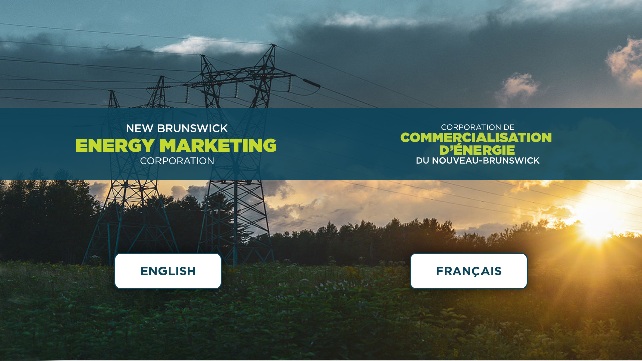

--- FILE ---
content_type: text/html; charset=utf-8
request_url: https://nbem.nbpower.com/en/transacting-with-us/
body_size: 45779
content:

		<!DOCTYPE html>
		<html lang="en-CA">
		<head>
			<meta charset="utf-8">
			<meta http-equiv="X-UA-Compatible" content="IE=edge,chrome=1">
			<meta name="viewport" content="width=device-width, initial-scale=1.0">
			<title>Transacting With Us | NEW BRUNSWICK ENERGY MARKETING CORPORATION</title>
			<meta name="description" content="Some description">
			<meta name="author" content="">
			<meta name="keywords" content="">
			<link rel="shortcut icon" type="image/x-icon" href="/favicon.ico" />
			<link rel="apple-touch-icon" href="/apple-touch-icon.png" />
			<link rel="stylesheet" href="/css/styles.css" />
			<link rel="stylesheet" href="/css/override-styles.css" />
			
			
			<!--prodA-->
						<!-- Google Tag Manager -->
<script>(function(w,d,s,l,i){w[l]=w[l]||[];w[l].push({'gtm.start':
new Date().getTime(),event:'gtm.js'});var f=d.getElementsByTagName(s)[0],
j=d.createElement(s),dl=l!='dataLayer'?'&l='+l:'';j.async=true;j.src=
'https://www.googletagmanager.com/gtm.js?id='+i+dl;f.parentNode.insertBefore(j,f);
})(window,document,'script','dataLayer','GTM-5MVMGTK9');</script>
<!-- End Google Tag Manager -->

		</head>
		<body class="grey ">
		<!-- Google Tag Manager (noscript) -->
<noscript><iframe src="https://www.googletagmanager.com/ns.html?id=GTM-5MVMGTK9"
height="0" width="0" style="display:none;visibility:hidden"></iframe></noscript>
<!-- End Google Tag Manager (noscript) -->

			        <div id="splashScreen">
            <form method="post">
                <div class="logos-background">
                    <div class="logos">
                                <div class="logo">
<svg xmlns="http://www.w3.org/2000/svg" viewBox="0 0 290.709 58.188" preserveAspectRatio="xMinYMid" focusable="false">
    <defs>
        <style>
            .cls-1 { fill: #ffffff; }
            .cls-2 { fill: #c4d92f; }
        </style>
    </defs>
    <g id="logo" transform="translate(-266.807 -35.004)">
        <path id="NewBrunswick" class="cls-1" d="M-72.648,0h1.936V-7.968L-64.536,0h1.648V-11.2h-1.936v7.744l-6-7.744h-1.824Zm12.48,0h8.384V-1.76H-58.2V-4.752h5.616V-6.528H-58.2V-9.44h6.336V-11.2h-8.3Zm13.584.08h1.712l2.752-8.048L-39.368.08h1.712l3.888-11.28h-2.064L-38.5-2.9l-2.752-8.336H-42.92L-45.672-2.9l-2.672-8.3h-2.128ZM-27.272,0h5.184c2.5,0,4.144-1.072,4.144-3.072V-3.1a2.746,2.746,0,0,0-2.224-2.72,2.667,2.667,0,0,0,1.6-2.5v-.032a2.534,2.534,0,0,0-.752-1.856,4.043,4.043,0,0,0-2.928-.992h-5.024Zm6.736-8c0,1.024-.848,1.52-2.112,1.52h-2.688V-9.456H-22.5c1.264,0,1.968.544,1.968,1.424Zm.624,4.688v.032c0,1.008-.832,1.536-2.16,1.536h-3.264V-4.816h3.12C-20.664-4.816-19.912-4.256-19.912-3.312ZM-15.88,0h1.968V-3.9h2.464L-8.7,0H-6.36L-9.384-4.24A3.363,3.363,0,0,0-6.728-7.632v-.032a3.385,3.385,0,0,0-.928-2.416,4.512,4.512,0,0,0-3.232-1.12H-15.88Zm1.968-5.648v-3.76h2.864c1.456,0,2.32.656,2.32,1.856v.032c0,1.136-.9,1.872-2.3,1.872ZM.12.176c2.928,0,4.816-1.68,4.816-5.024V-11.2H2.968v6.448c0,2.064-1.072,3.1-2.816,3.1-1.76,0-2.832-1.1-2.832-3.184V-11.2H-4.648v6.448C-4.648-1.5-2.792.176.12.176ZM7.48,0H9.416V-7.968L15.592,0H17.24V-11.2H15.3v7.744L9.3-11.2H7.48Zm16.4.16c2.352,0,4-1.248,4-3.344v-.032c0-1.856-1.216-2.7-3.584-3.28-2.16-.512-2.672-.9-2.672-1.76v-.032c0-.736.672-1.328,1.824-1.328a5.087,5.087,0,0,1,3.04,1.152l1.056-1.488A6.208,6.208,0,0,0,23.48-11.36c-2.224,0-3.824,1.328-3.824,3.248v.032c0,2.064,1.344,2.768,3.728,3.344,2.08.48,2.528.912,2.528,1.712v.032c0,.832-.768,1.408-1.984,1.408A5.187,5.187,0,0,1,20.392-3.04L19.208-1.632A6.9,6.9,0,0,0,23.88.16ZM32.664.08h1.712l2.752-8.048L39.88.08h1.712L45.48-11.2H43.416L40.744-2.9l-2.752-8.336H36.328L33.576-2.9,30.9-11.2H28.776ZM47.448,0h1.968V-11.2H47.448Zm10,.192a5.779,5.779,0,0,0,4.544-1.984l-1.264-1.28a4.375,4.375,0,0,1-3.216,1.44,3.774,3.774,0,0,1-3.7-3.968v-.032A3.753,3.753,0,0,1,57.5-9.568a4.475,4.475,0,0,1,3.152,1.376l1.264-1.456a5.85,5.85,0,0,0-4.4-1.744A5.664,5.664,0,0,0,51.752-5.6v.032A5.623,5.623,0,0,0,57.448.192ZM63.912,0H65.88V-3.248L67.624-5.04,71.448,0h2.4l-4.88-6.384L73.64-11.2H71.192L65.88-5.568V-11.2H63.912Z" transform="translate(412.989 46.396)"/>
        <path id="EnergyMarketing" class="cls-2" d="M-145.193,0h16.254V-5.184h-10.044V-7.236h9.234V-11.8h-9.234v-1.917h9.909V-18.9h-16.119Zm17.955,0h6.264V-8.721L-113.954,0h5.616V-18.9H-114.6v8.343l-6.723-8.343h-5.913Zm21.06,0h16.254V-5.184H-99.968V-7.236h9.234V-11.8h-9.234v-1.917h9.909V-18.9h-16.119Zm17.955,0H-81.9V-5.4h1.35L-76.991,0h7.209l-4.4-6.426A6.113,6.113,0,0,0-70.457-12.2v-.054a5.937,5.937,0,0,0-1.728-4.482c-1.323-1.323-3.456-2.16-6.8-2.16h-9.234ZM-81.9-9.909v-3.7h2.754c1.458,0,2.4.594,2.4,1.809v.054c0,1.161-.918,1.836-2.43,1.836ZM-58.739.405A13.091,13.091,0,0,0-50.4-2.43v-8.748h-9.153v4.05h3.24v1.89a4.181,4.181,0,0,1-2.16.432,4.309,4.309,0,0,1-4.509-4.509v-.054a4.217,4.217,0,0,1,4.239-4.455,6.343,6.343,0,0,1,4.185,1.647l3.537-4.266a11.711,11.711,0,0,0-7.911-2.862c-5.967,0-10.422,4.212-10.422,9.855V-9.4C-69.35-3.537-64.625.405-58.739.405ZM-43.754,0h6.318V-6.777L-30.308-18.9H-37.3l-3.267,6.21-3.24-6.21h-7.074l7.128,12.2ZM-22.8,0h6.183V-9.369l4.347,6.723h.108l4.347-6.723V0h6.291V-18.9H-8.114l-4.05,6.642-4.05-6.642H-22.8ZM-.743,0h6.75l.972-2.538h6.615l1,2.538h6.858L13.486-19.035H7.222ZM8.572-7.02,10.3-11.61l1.728,4.59ZM22.234,0h6.318V-5.4H29.9L33.466,0h7.209l-4.4-6.426A6.113,6.113,0,0,0,40-12.2v-.054a5.937,5.937,0,0,0-1.728-4.482c-1.323-1.323-3.456-2.16-6.8-2.16H22.234Zm6.318-9.909v-3.7h2.754c1.458,0,2.4.594,2.4,1.809v.054c0,1.161-.918,1.836-2.43,1.836ZM41.539,0h6.318V-4.023l1.62-1.971L53.176,0h7.533L53.986-10.692,60.574-18.9H53.23l-5.373,7.074V-18.9H41.539Zm19.71,0H77.5V-5.184H67.459V-7.236h9.234V-11.8H67.459v-1.917h9.909V-18.9H61.249ZM84.037,0h6.318V-13.554h5.562V-18.9H78.475v5.346h5.562ZM97.4,0h6.318V-18.9H97.4Zm8.532,0H112.2V-8.721L119.218,0h5.616V-18.9H118.57v8.343L111.847-18.9h-5.913Zm31.239.405a13.091,13.091,0,0,0,8.343-2.835v-8.748h-9.153v4.05h3.24v1.89a4.181,4.181,0,0,1-2.16.432,4.309,4.309,0,0,1-4.509-4.509v-.054a4.217,4.217,0,0,1,4.239-4.455,6.343,6.343,0,0,1,4.185,1.647l3.537-4.266a11.711,11.711,0,0,0-7.911-2.862c-5.967,0-10.422,4.212-10.422,9.855V-9.4C126.563-3.537,131.288.405,137.174.405Z" transform="translate(412 75.19)"/>
        <path id="Corporation" class="cls-1" d="M-48.118.168A5.1,5.1,0,0,0-44.2-1.554l-.728-.714A4.254,4.254,0,0,1-48.09-.854,3.867,3.867,0,0,1-51.884-4.9v-.028A3.842,3.842,0,0,1-48.09-8.946,4.259,4.259,0,0,1-45.01-7.6l.756-.812a5.1,5.1,0,0,0-3.822-1.554A4.937,4.937,0,0,0-53.032-4.9v.028A4.888,4.888,0,0,0-48.118.168Zm10.038,0A4.965,4.965,0,0,0-33.068-4.9v-.028a4.919,4.919,0,0,0-4.984-5.04A4.965,4.965,0,0,0-43.064-4.9v.028A4.919,4.919,0,0,0-38.08.168Zm.028-1.022A3.9,3.9,0,0,1-41.916-4.9v-.028A3.85,3.85,0,0,1-38.08-8.946,3.9,3.9,0,0,1-34.216-4.9v.028A3.85,3.85,0,0,1-38.052-.854ZM-30.87,0h1.106V-3.808h2.8L-24.122,0h1.358l-3.01-4a2.868,2.868,0,0,0,2.66-2.856v-.028A2.707,2.707,0,0,0-23.87-8.82a3.864,3.864,0,0,0-2.786-.98H-30.87Zm1.106-4.8V-8.778h3.024c1.582,0,2.506.728,2.506,1.932v.028c0,1.26-1.05,2.016-2.52,2.016ZM-20.888,0h1.106V-3.458h2.38c2.086,0,3.85-1.092,3.85-3.206v-.028c0-1.932-1.456-3.108-3.668-3.108h-3.668Zm1.106-4.466V-8.778H-17.3c1.582,0,2.632.728,2.632,2.128v.028c0,1.288-1.064,2.156-2.688,2.156ZM-7.126.168A4.965,4.965,0,0,0-2.114-4.9v-.028A4.919,4.919,0,0,0-7.1-9.968,4.965,4.965,0,0,0-12.11-4.9v.028A4.919,4.919,0,0,0-7.126.168ZM-7.1-.854A3.9,3.9,0,0,1-10.962-4.9v-.028A3.85,3.85,0,0,1-7.126-8.946,3.9,3.9,0,0,1-3.262-4.9v.028A3.85,3.85,0,0,1-7.1-.854ZM.084,0H1.19V-3.808h2.8L6.832,0H8.19L5.18-4A2.868,2.868,0,0,0,7.84-6.86v-.028A2.707,2.707,0,0,0,7.084-8.82,3.864,3.864,0,0,0,4.3-9.8H.084ZM1.19-4.8V-8.778H4.214c1.582,0,2.506.728,2.506,1.932v.028C6.72-5.558,5.67-4.8,4.2-4.8ZM9.226,0H10.36l1.162-2.59h5.334L18,0h1.19L14.728-9.87H13.692Zm2.73-3.584,2.24-5,2.226,5ZM22.33,0h1.106V-8.778h3.3V-9.8H19.026v1.022h3.3Zm6.384,0H29.82V-9.8H28.714ZM37.1.168A4.965,4.965,0,0,0,42.112-4.9v-.028a4.919,4.919,0,0,0-4.984-5.04A4.965,4.965,0,0,0,32.116-4.9v.028A4.919,4.919,0,0,0,37.1.168Zm.028-1.022A3.9,3.9,0,0,1,33.264-4.9v-.028A3.85,3.85,0,0,1,37.1-8.946,3.9,3.9,0,0,1,40.964-4.9v.028A3.85,3.85,0,0,1,37.128-.854ZM44.31,0h1.078V-8.036L51.716,0H52.6V-9.8H51.52v7.854L45.346-9.8H44.31Z" transform="translate(413.418 93.024)"/>
    </g>
</svg>                                </div>
                                <div class="logo">
<?xml version="1.0" encoding="utf-8"?>
<!-- Generator: Adobe Illustrator 28.2.0, SVG Export Plug-In . SVG Version: 6.00 Build 0)  -->
<svg version="1.1" id="Layer_1" focusable="false" xmlns="http://www.w3.org/2000/svg" xmlns:xlink="http://www.w3.org/1999/xlink"
	 x="0px" y="0px" viewBox="0 0 324.5 73.5" style="enable-background:new 0 0 324.5 73.5;" xml:space="preserve">
<style type="text/css">
	.st0{fill:#FFFFFF;}
	.st1{fill:#BDD63B;}
</style>
<path class="st0" d="M96.8,5.4L96.8,5.4c0-2.9,2.1-5.2,5.1-5.2c1.8,0,2.9,0.6,3.9,1.6L105,2.6c-0.8-0.8-1.8-1.4-3.1-1.4
	C99.7,1.2,98,3,98,5.3l0,0c0,2.3,1.7,4.1,3.9,4.1c1.4,0,2.3-0.5,3.2-1.4l0.7,0.7c-1,1.1-2.2,1.8-4,1.8C98.9,10.6,96.8,8.3,96.8,5.4z
	"/>
<path class="st0" d="M106.9,5.4L106.9,5.4c0-2.8,2.1-5.2,5.1-5.2s5.1,2.4,5.1,5.1l0,0c0,2.8-2.1,5.2-5.1,5.2S106.9,8.2,106.9,5.4z
	 M116,5.4L116,5.4c0-2.3-1.7-4.2-3.9-4.2s-3.9,1.8-3.9,4.1l0,0c0,2.3,1.7,4.1,3.9,4.1S116,7.7,116,5.4z"/>
<path class="st0" d="M119.4,0.4h4.3c1.2,0,2.2,0.4,2.8,1c0.5,0.5,0.8,1.2,0.8,2l0,0c0,1.7-1.1,2.6-2.7,2.9l3.1,4.1h-1.4l-2.9-3.9
	h-2.9v3.9h-1.1C119.4,10.4,119.4,0.4,119.4,0.4z M123.6,5.5c1.5,0,2.6-0.8,2.6-2.1l0,0c0-1.2-0.9-2-2.6-2h-3.1v4.1H123.6z"/>
<path class="st0" d="M129.6,0.4h3.7c2.3,0,3.7,1.2,3.7,3.2l0,0c0,2.2-1.8,3.3-3.9,3.3h-2.4v3.5h-1.1V0.4z M133.2,5.8
	c1.7,0,2.7-0.9,2.7-2.2l0,0c0-1.4-1.1-2.2-2.7-2.2h-2.5v4.4H133.2z"/>
<path class="st0" d="M138.5,5.4L138.5,5.4c0-2.8,2.1-5.2,5.1-5.2s5.1,2.4,5.1,5.1l0,0c0,2.8-2.1,5.2-5.1,5.2S138.5,8.2,138.5,5.4z
	 M147.5,5.4L147.5,5.4c0-2.3-1.7-4.2-3.9-4.2s-3.9,1.8-3.9,4.1l0,0c0,2.3,1.7,4.1,3.9,4.1S147.5,7.7,147.5,5.4z"/>
<path class="st0" d="M151,0.4h4.3c1.2,0,2.2,0.4,2.8,1c0.5,0.5,0.8,1.2,0.8,2l0,0c0,1.7-1.1,2.6-2.7,2.9l3.1,4.1h-1.4L155,6.5h-2.9
	v3.9H151V0.4z M155.2,5.5c1.5,0,2.6-0.8,2.6-2.1l0,0c0-1.2-0.9-2-2.6-2h-3.1v4.1H155.2z"/>
<path class="st0" d="M164.8,0.3h1.1l4.6,10.1h-1.2l-1.2-2.6h-5.4l-1.2,2.6h-1.2L164.8,0.3z M167.6,6.7l-2.3-5.1L163,6.7H167.6z"/>
<path class="st0" d="M173.6,1.4h-3.4v-1h7.9v1h-3.4v9h-1.1V1.4z"/>
<path class="st0" d="M180.2,0.4h1.1v10h-1.1V0.4z"/>
<path class="st0" d="M183.6,5.4L183.6,5.4c0-2.8,2.1-5.2,5.1-5.2s5.1,2.4,5.1,5.1l0,0c0,2.8-2.1,5.2-5.1,5.2S183.6,8.2,183.6,5.4z
	 M192.7,5.4L192.7,5.4c0-2.3-1.7-4.2-3.9-4.2s-3.9,1.8-3.9,4.1l0,0c0,2.3,1.7,4.1,3.9,4.1S192.7,7.7,192.7,5.4z"/>
<path class="st0" d="M196.1,0.4h1.1l6.3,8v-8h1.1v10h-0.9l-6.5-8.2v8.2h-1.1L196.1,0.4L196.1,0.4z"/>
<path class="st0" d="M211.3,0.4h3.5c3.1,0,5.3,2.2,5.3,5l0,0c0,2.8-2.2,5-5.3,5h-3.5V0.4z M212.5,1.4v7.9h2.3c2.5,0,4.1-1.7,4.1-3.9
	l0,0c0-2.2-1.6-4-4.1-4C214.8,1.4,212.5,1.4,212.5,1.4z"/>
<path class="st0" d="M222.4,0.4h7.2v1h-6.1v3.4h5.5v1h-5.5v3.5h6.2v1h-7.3L222.4,0.4L222.4,0.4z"/>
<path class="st1" d="M21.8,24.2L21.8,24.2c0-5.2,4-9,9.1-9c3.8,0,6.3,1.8,7.8,4.5L34,22.5c-0.6-1.2-1.5-2.1-3.1-2.1
	c-1.9,0-3.2,1.7-3.2,3.7l0,0c0,2.2,1.3,3.8,3.2,3.8c1.6,0,2.5-0.9,3.2-2.2l4.7,2.7C37.4,30.9,35,33,30.7,33
	C25.9,33.1,21.8,29.5,21.8,24.2z"/>
<path class="st1" d="M39,24.2L39,24.2c0-5,4.1-9,9.4-9s9.3,3.9,9.3,8.9l0,0c0,5-4.1,8.9-9.4,8.9S39,29.2,39,24.2z M51.9,24.2
	L51.9,24.2c0-2.1-1.4-3.9-3.6-3.9c-2.2,0-3.5,1.8-3.5,3.8l0,0c0,2,1.4,3.9,3.6,3.9S51.9,26.2,51.9,24.2z"/>
<path class="st1" d="M59.3,15.6h6l3.7,6l3.7-6h6v17.1H73v-8.5l-3.9,6.1H69l-3.9-6.1v8.5h-5.6V15.6H59.3z"/>
<path class="st1" d="M80.5,15.6h6l3.7,6l3.7-6h6v17.1h-5.7v-8.5l-3.9,6.1h-0.1l-3.9-6.1v8.5h-5.6V15.6H80.5z"/>
<path class="st1" d="M101.8,15.6h14.6v4.7h-9V22h8.4v4.1h-8.4V28h9.1v4.7h-14.7V15.6z"/>
<path class="st1" d="M118,15.6h8.4c3,0,5,0.8,6.2,2c1,1,1.6,2.3,1.6,4.1l0,0c0,2.5-1.3,4.2-3.4,5.2l4,5.8h-6.5l-3.2-4.9h-1.2v4.9
	H118V15.6z M126.2,23.7c1.4,0,2.2-0.6,2.2-1.7l0,0c0-1.1-0.9-1.6-2.2-1.6h-2.5v3.4L126.2,23.7L126.2,23.7z"/>
<path class="st1" d="M135.1,24.2L135.1,24.2c0-5.2,4-9,9.1-9c3.8,0,6.3,1.8,7.8,4.5l-4.7,2.8c-0.6-1.2-1.5-2.1-3.1-2.1
	c-1.9,0-3.2,1.7-3.2,3.7l0,0c0,2.2,1.3,3.8,3.2,3.8c1.6,0,2.5-0.9,3.2-2.2l4.7,2.7c-1.4,2.5-3.8,4.6-8.1,4.6
	C139.3,33.1,135.1,29.5,135.1,24.2z"/>
<path class="st1" d="M153.3,15.6h5.7v17.1h-5.7V15.6z"/>
<path class="st1" d="M167,15.4h5.7l7.2,17.3h-6.2l-0.9-2.3h-6l-0.9,2.3h-6.1L167,15.4z M171.4,26.3l-1.6-4.2l-1.6,4.2H171.4z"/>
<path class="st1" d="M180.6,15.6h5.7v12.2h8.1v4.9h-13.8V15.6z"/>
<path class="st1" d="M195.7,15.6h5.7v17.1h-5.7V15.6z"/>
<path class="st1" d="M202,30.1l3.1-3.6c1.9,1.4,4,2,6,2c1,0,1.5-0.3,1.5-0.7l0,0c0-0.5-0.5-0.8-2.4-1.1c-3.8-0.8-7.2-1.9-7.2-5.5
	l0,0c0-3.3,2.5-5.8,7.3-5.8c3.3,0,5.8,0.8,7.7,2.3l-2.8,3.9c-1.6-1.2-3.5-1.7-5.1-1.7c-0.9,0-1.2,0.3-1.2,0.7l0,0
	c0,0.5,0.5,0.8,2.3,1.1c4.4,0.8,7.3,2.1,7.3,5.5l0,0c0,3.6-3,5.8-7.6,5.8C207.3,33,204.2,32,202,30.1z"/>
<path class="st1" d="M225.3,15.4h5.7l7.2,17.3H232l-0.9-2.3h-6l-0.9,2.3h-6.1L225.3,15.4z M229.6,26.3l-1.6-4.2l-1.6,4.2H229.6z"/>
<path class="st1" d="M241.1,20.4h-5v-4.8h15.8v4.8h-5v12.3h-5.7V20.4H241.1z"/>
<path class="st1" d="M253.2,15.6h5.7v17.1h-5.7V15.6z"/>
<path class="st1" d="M260.5,24.2L260.5,24.2c0-5,4.1-9,9.4-9s9.3,3.9,9.3,8.9l0,0c0,5-4.1,8.9-9.4,8.9
	C264.6,33.1,260.5,29.2,260.5,24.2z M273.4,24.2L273.4,24.2c0-2.1-1.4-3.9-3.6-3.9s-3.5,1.8-3.5,3.8l0,0c0,2,1.4,3.9,3.6,3.9
	S273.4,26.2,273.4,24.2z"/>
<path class="st1" d="M280.8,15.6h5.4l6.1,7.6v-7.6h5.7v17.1h-5.1l-6.4-7.9v7.9h-5.7V15.6z"/>
<g>
	<path class="st1" d="M93.9,38.9h6.6c6.8,0,10.2,3.4,10.2,8.4l0,0c0,5.1-3.5,8.7-10.4,8.7h-6.4C93.9,56,93.9,38.9,93.9,38.9z
		 M99.6,43.9V51h1c2.6,0,4.3-1.1,4.3-3.5l0,0c0-2.5-1.7-3.5-4.3-3.5L99.6,43.9L99.6,43.9z"/>
	<path class="st1" d="M112.9,46.7c1.6-0.2,2.5-0.9,2.5-2.2h-2.2v-5.6h5.7v4.5c0,4-2.3,5.2-5.5,5.4L112.9,46.7z"/>
	<path class="st1" d="M120.4,38.9H135v4.7h-9v1.7h8.4v4.1H126v1.9h9.1V56h-14.7L120.4,38.9L120.4,38.9z M128,33.8l5.7,1.3l-3.9,2.8
		h-4.1L128,33.8z"/>
	<path class="st1" d="M136.7,38.9h5.4l6.1,7.6v-7.6h5.7V56h-5.1l-6.4-7.9V56h-5.7V38.9z"/>
	<path class="st1" d="M155.8,38.9h14.6v4.7h-9v1.7h8.4v4.1h-8.4v1.9h9.1V56h-14.7L155.8,38.9L155.8,38.9z"/>
	<path class="st1" d="M172,38.9h8.4c3,0,5,0.8,6.2,2c1,1,1.6,2.3,1.6,4.1l0,0c0,2.5-1.3,4.2-3.4,5.2l4,5.8h-6.5l-3.2-4.9h-1.2V56
		h-5.7V38.9H172z M180.2,47c1.4,0,2.2-0.6,2.2-1.7l0,0c0-1.1-0.9-1.6-2.2-1.6h-2.5V47H180.2z"/>
	<path class="st1" d="M189.1,47.5L189.1,47.5c0-5.2,4-9,9.4-9c2.9,0,5.3,1,7.2,2.6l-3.2,3.9c-1.1-1-2.4-1.5-3.8-1.5
		c-2.2,0-3.8,1.7-3.8,4l0,0c0,2.4,1.7,4.1,4.1,4.1c1,0,1.5-0.1,2-0.4v-1.7h-2.9v-3.7h8.3v7.9c-1.9,1.5-4.5,2.6-7.6,2.6
		C193.4,56.4,189.1,52.8,189.1,47.5z"/>
	<path class="st1" d="M208,38.9h5.7V56H208V38.9z"/>
	<path class="st1" d="M215.8,38.9h14.6v4.7h-9v1.7h8.4v4.1h-8.4v1.9h9.1V56h-14.7L215.8,38.9L215.8,38.9z"/>
</g>
<path class="st0" d="M51.2,60.9h4.3c3.6,0,6.1,2.5,6.1,5.7l0,0c0,3.2-2.5,5.7-6.1,5.7h-4.3V60.9z M53.2,62.7v7.8h2.3
	c2.4,0,4-1.6,4-3.8l0,0c0-2.2-1.6-3.9-4-3.9L53.2,62.7L53.2,62.7z"/>
<path class="st0" d="M63.6,67.4v-6.6h2v6.5c0,2.1,1.1,3.2,2.9,3.2s2.9-1.1,2.9-3.2v-6.6h2v6.5c0,3.4-1.9,5.1-4.9,5.1
	C65.5,72.5,63.6,70.7,63.6,67.4z"/>
<path class="st0" d="M80.7,60.9h1.9l6.1,7.9v-7.9h2v11.4H89l-6.3-8.1v8.1h-2V60.9z"/>
<path class="st0" d="M93,66.6L93,66.6c0-3.2,2.5-5.9,6-5.9s6,2.7,6,5.9l0,0c0,3.2-2.5,5.9-6,5.9C95.4,72.5,93,69.8,93,66.6z
	 M102.8,66.6L102.8,66.6c0-2.3-1.6-4.1-3.9-4.1s-3.8,1.8-3.8,4l0,0c0,2.2,1.6,4,3.9,4C101.2,70.6,102.8,68.8,102.8,66.6z"/>
<path class="st0" d="M107,67.4v-6.6h2v6.5c0,2.1,1.1,3.2,2.9,3.2s2.9-1.1,2.9-3.2v-6.6h2v6.5c0,3.4-1.9,5.1-4.9,5.1
	C108.9,72.5,107,70.7,107,67.4z"/>
<path class="st0" d="M118.4,60.9h2.2l3.4,8.8l3.4-8.8h2.2l-4.7,11.5h-1.8L118.4,60.9z"/>
<path class="st0" d="M131.4,60.9h8.5v1.8h-6.5v3h5.7v1.8h-5.7v3.1h6.5v1.8h-8.5V60.9z"/>
<path class="st0" d="M146.2,60.8h1.9l5,11.5H151l-1.2-2.8h-5.4l-1.2,2.8h-2.1L146.2,60.8z M149.1,67.7l-2-4.6l-2,4.6H149.1z"/>
<path class="st0" d="M154.3,67.4v-6.6h2v6.5c0,2.1,1.1,3.2,2.9,3.2c1.8,0,2.9-1.1,2.9-3.2v-6.6h2v6.5c0,3.4-1.9,5.1-4.9,5.1
	C156.2,72.5,154.3,70.7,154.3,67.4z"/>
<path class="st0" d="M166.2,66.3h4.8v1.9h-4.8V66.3z"/>
<path class="st0" d="M173.2,60.9h5.1c1.3,0,2.3,0.4,3,1c0.5,0.5,0.8,1.1,0.8,1.9l0,0c0,1.4-0.8,2.1-1.6,2.5c1.3,0.5,2.3,1.2,2.3,2.8
	l0,0c0,2-1.7,3.1-4.2,3.1h-5.3V60.9H173.2z M180.1,64.1c0-0.9-0.7-1.5-2-1.5h-2.9v3h2.7C179.2,65.7,180.1,65.2,180.1,64.1
	L180.1,64.1z M178.4,67.4h-3.2v3.1h3.3c1.4,0,2.2-0.5,2.2-1.6l0,0C180.7,67.9,179.9,67.4,178.4,67.4z"/>
<path class="st0" d="M184.8,60.9h5.1c1.4,0,2.6,0.4,3.3,1.1c0.6,0.6,0.9,1.5,0.9,2.5l0,0c0,1.9-1.1,3-2.7,3.5l3.1,4.3h-2.4l-2.8-4
	h-2.5v4h-2L184.8,60.9L184.8,60.9z M189.8,66.5c1.4,0,2.3-0.8,2.3-1.9l0,0c0-1.2-0.9-1.9-2.4-1.9h-2.9v3.8H189.8z"/>
<path class="st0" d="M196.3,67.4v-6.6h2v6.5c0,2.1,1.1,3.2,2.9,3.2c1.8,0,2.9-1.1,2.9-3.2v-6.6h2v6.5c0,3.4-1.9,5.1-4.9,5.1
	C198.2,72.5,196.3,70.7,196.3,67.4z"/>
<path class="st0" d="M208.7,60.9h1.9l6.1,7.9v-7.9h2v11.4H217l-6.3-8.1v8.1h-2V60.9z"/>
<path class="st0" d="M220.6,70.6l1.2-1.4c1.1,0.9,2.2,1.5,3.6,1.5c1.2,0,2-0.6,2-1.4l0,0c0-0.8-0.5-1.3-2.6-1.7
	c-2.4-0.6-3.8-1.3-3.8-3.4l0,0c0-2,1.6-3.3,3.9-3.3c1.7,0,3,0.5,4.1,1.4l-1.1,1.5c-1-0.8-2.1-1.2-3.1-1.2c-1.2,0-1.9,0.6-1.9,1.4
	l0,0c0,0.9,0.5,1.3,2.7,1.8c2.4,0.6,3.7,1.5,3.7,3.3l0,0c0,2.1-1.7,3.4-4.1,3.4C223.6,72.4,222,71.8,220.6,70.6z"/>
<path class="st0" d="M230.4,60.9h2.2l2.7,8.5l2.8-8.5h1.7l2.8,8.5l2.7-8.5h2.1l-4,11.5h-1.7l-2.8-8.2l-2.8,8.2h-1.7L230.4,60.9z"/>
<path class="st0" d="M249.4,60.9h2v11.4h-2V60.9z"/>
<path class="st0" d="M253.8,66.6L253.8,66.6c0-3.3,2.4-5.9,5.9-5.9c2.1,0,3.4,0.7,4.5,1.8l-1.3,1.5c-0.9-0.8-1.9-1.4-3.2-1.4
	c-2.2,0-3.8,1.8-3.8,4l0,0c0,2.2,1.6,4,3.8,4c1.4,0,2.3-0.6,3.3-1.5l1.3,1.3c-1.2,1.2-2.5,2-4.6,2C256.3,72.5,253.8,69.9,253.8,66.6
	z"/>
<path class="st0" d="M266.2,60.9h2v5.7l5.4-5.7h2.5l-4.8,4.9l5,6.5h-2.4l-3.9-5.1l-1.8,1.8v3.3h-2L266.2,60.9L266.2,60.9z"/>
</svg>
                                </div>
                    </div>
                </div>
                <div class="buttons">
                            <input type="hidden" id="redirectUrlEn" name="redirectUrlEn" value="/en/transacting-with-us/">
                        <button type="submit" name="selectCulture" value="en-ca">English</button>
                            <input type="hidden" id="redirectUrlFr" name="redirectUrlFr" value="/faire-affaire-avec-nous/">
                        <button type="submit" name="selectCulture" value="fr-ca">fran&#xE7;ais</button>
                </div>
            <input name="__RequestVerificationToken" type="hidden" value="CfDJ8Kk_DuYoi_tEhnP4bMxRpuiJ3MkuxiQWn1cdTsxyCCcy_tNkDYzabb98gKQhWJBp-xTTuQsuJ2s4_dp4JEYnWdNGHjUYCHeZ_yNjvxkEcMoAku3PLaN0gkZtMcJIviXyV6Y8Lv4gS4SDVpFluXBwJ_Q" /></form>
        </div>

			<header class="header">

					<div class="logos">
						<a href="/en" class="logo" title="Home">
							<svg xmlns="http://www.w3.org/2000/svg" viewBox="0 0 290.709 58.188" preserveAspectRatio="xMinYMid" focusable="false">
    <defs>
        <style>
            .cls-1 { fill: #ffffff; }
            .cls-2 { fill: #c4d92f; }
        </style>
    </defs>
    <g id="logo" transform="translate(-266.807 -35.004)">
        <path id="NewBrunswick" class="cls-1" d="M-72.648,0h1.936V-7.968L-64.536,0h1.648V-11.2h-1.936v7.744l-6-7.744h-1.824Zm12.48,0h8.384V-1.76H-58.2V-4.752h5.616V-6.528H-58.2V-9.44h6.336V-11.2h-8.3Zm13.584.08h1.712l2.752-8.048L-39.368.08h1.712l3.888-11.28h-2.064L-38.5-2.9l-2.752-8.336H-42.92L-45.672-2.9l-2.672-8.3h-2.128ZM-27.272,0h5.184c2.5,0,4.144-1.072,4.144-3.072V-3.1a2.746,2.746,0,0,0-2.224-2.72,2.667,2.667,0,0,0,1.6-2.5v-.032a2.534,2.534,0,0,0-.752-1.856,4.043,4.043,0,0,0-2.928-.992h-5.024Zm6.736-8c0,1.024-.848,1.52-2.112,1.52h-2.688V-9.456H-22.5c1.264,0,1.968.544,1.968,1.424Zm.624,4.688v.032c0,1.008-.832,1.536-2.16,1.536h-3.264V-4.816h3.12C-20.664-4.816-19.912-4.256-19.912-3.312ZM-15.88,0h1.968V-3.9h2.464L-8.7,0H-6.36L-9.384-4.24A3.363,3.363,0,0,0-6.728-7.632v-.032a3.385,3.385,0,0,0-.928-2.416,4.512,4.512,0,0,0-3.232-1.12H-15.88Zm1.968-5.648v-3.76h2.864c1.456,0,2.32.656,2.32,1.856v.032c0,1.136-.9,1.872-2.3,1.872ZM.12.176c2.928,0,4.816-1.68,4.816-5.024V-11.2H2.968v6.448c0,2.064-1.072,3.1-2.816,3.1-1.76,0-2.832-1.1-2.832-3.184V-11.2H-4.648v6.448C-4.648-1.5-2.792.176.12.176ZM7.48,0H9.416V-7.968L15.592,0H17.24V-11.2H15.3v7.744L9.3-11.2H7.48Zm16.4.16c2.352,0,4-1.248,4-3.344v-.032c0-1.856-1.216-2.7-3.584-3.28-2.16-.512-2.672-.9-2.672-1.76v-.032c0-.736.672-1.328,1.824-1.328a5.087,5.087,0,0,1,3.04,1.152l1.056-1.488A6.208,6.208,0,0,0,23.48-11.36c-2.224,0-3.824,1.328-3.824,3.248v.032c0,2.064,1.344,2.768,3.728,3.344,2.08.48,2.528.912,2.528,1.712v.032c0,.832-.768,1.408-1.984,1.408A5.187,5.187,0,0,1,20.392-3.04L19.208-1.632A6.9,6.9,0,0,0,23.88.16ZM32.664.08h1.712l2.752-8.048L39.88.08h1.712L45.48-11.2H43.416L40.744-2.9l-2.752-8.336H36.328L33.576-2.9,30.9-11.2H28.776ZM47.448,0h1.968V-11.2H47.448Zm10,.192a5.779,5.779,0,0,0,4.544-1.984l-1.264-1.28a4.375,4.375,0,0,1-3.216,1.44,3.774,3.774,0,0,1-3.7-3.968v-.032A3.753,3.753,0,0,1,57.5-9.568a4.475,4.475,0,0,1,3.152,1.376l1.264-1.456a5.85,5.85,0,0,0-4.4-1.744A5.664,5.664,0,0,0,51.752-5.6v.032A5.623,5.623,0,0,0,57.448.192ZM63.912,0H65.88V-3.248L67.624-5.04,71.448,0h2.4l-4.88-6.384L73.64-11.2H71.192L65.88-5.568V-11.2H63.912Z" transform="translate(412.989 46.396)"/>
        <path id="EnergyMarketing" class="cls-2" d="M-145.193,0h16.254V-5.184h-10.044V-7.236h9.234V-11.8h-9.234v-1.917h9.909V-18.9h-16.119Zm17.955,0h6.264V-8.721L-113.954,0h5.616V-18.9H-114.6v8.343l-6.723-8.343h-5.913Zm21.06,0h16.254V-5.184H-99.968V-7.236h9.234V-11.8h-9.234v-1.917h9.909V-18.9h-16.119Zm17.955,0H-81.9V-5.4h1.35L-76.991,0h7.209l-4.4-6.426A6.113,6.113,0,0,0-70.457-12.2v-.054a5.937,5.937,0,0,0-1.728-4.482c-1.323-1.323-3.456-2.16-6.8-2.16h-9.234ZM-81.9-9.909v-3.7h2.754c1.458,0,2.4.594,2.4,1.809v.054c0,1.161-.918,1.836-2.43,1.836ZM-58.739.405A13.091,13.091,0,0,0-50.4-2.43v-8.748h-9.153v4.05h3.24v1.89a4.181,4.181,0,0,1-2.16.432,4.309,4.309,0,0,1-4.509-4.509v-.054a4.217,4.217,0,0,1,4.239-4.455,6.343,6.343,0,0,1,4.185,1.647l3.537-4.266a11.711,11.711,0,0,0-7.911-2.862c-5.967,0-10.422,4.212-10.422,9.855V-9.4C-69.35-3.537-64.625.405-58.739.405ZM-43.754,0h6.318V-6.777L-30.308-18.9H-37.3l-3.267,6.21-3.24-6.21h-7.074l7.128,12.2ZM-22.8,0h6.183V-9.369l4.347,6.723h.108l4.347-6.723V0h6.291V-18.9H-8.114l-4.05,6.642-4.05-6.642H-22.8ZM-.743,0h6.75l.972-2.538h6.615l1,2.538h6.858L13.486-19.035H7.222ZM8.572-7.02,10.3-11.61l1.728,4.59ZM22.234,0h6.318V-5.4H29.9L33.466,0h7.209l-4.4-6.426A6.113,6.113,0,0,0,40-12.2v-.054a5.937,5.937,0,0,0-1.728-4.482c-1.323-1.323-3.456-2.16-6.8-2.16H22.234Zm6.318-9.909v-3.7h2.754c1.458,0,2.4.594,2.4,1.809v.054c0,1.161-.918,1.836-2.43,1.836ZM41.539,0h6.318V-4.023l1.62-1.971L53.176,0h7.533L53.986-10.692,60.574-18.9H53.23l-5.373,7.074V-18.9H41.539Zm19.71,0H77.5V-5.184H67.459V-7.236h9.234V-11.8H67.459v-1.917h9.909V-18.9H61.249ZM84.037,0h6.318V-13.554h5.562V-18.9H78.475v5.346h5.562ZM97.4,0h6.318V-18.9H97.4Zm8.532,0H112.2V-8.721L119.218,0h5.616V-18.9H118.57v8.343L111.847-18.9h-5.913Zm31.239.405a13.091,13.091,0,0,0,8.343-2.835v-8.748h-9.153v4.05h3.24v1.89a4.181,4.181,0,0,1-2.16.432,4.309,4.309,0,0,1-4.509-4.509v-.054a4.217,4.217,0,0,1,4.239-4.455,6.343,6.343,0,0,1,4.185,1.647l3.537-4.266a11.711,11.711,0,0,0-7.911-2.862c-5.967,0-10.422,4.212-10.422,9.855V-9.4C126.563-3.537,131.288.405,137.174.405Z" transform="translate(412 75.19)"/>
        <path id="Corporation" class="cls-1" d="M-48.118.168A5.1,5.1,0,0,0-44.2-1.554l-.728-.714A4.254,4.254,0,0,1-48.09-.854,3.867,3.867,0,0,1-51.884-4.9v-.028A3.842,3.842,0,0,1-48.09-8.946,4.259,4.259,0,0,1-45.01-7.6l.756-.812a5.1,5.1,0,0,0-3.822-1.554A4.937,4.937,0,0,0-53.032-4.9v.028A4.888,4.888,0,0,0-48.118.168Zm10.038,0A4.965,4.965,0,0,0-33.068-4.9v-.028a4.919,4.919,0,0,0-4.984-5.04A4.965,4.965,0,0,0-43.064-4.9v.028A4.919,4.919,0,0,0-38.08.168Zm.028-1.022A3.9,3.9,0,0,1-41.916-4.9v-.028A3.85,3.85,0,0,1-38.08-8.946,3.9,3.9,0,0,1-34.216-4.9v.028A3.85,3.85,0,0,1-38.052-.854ZM-30.87,0h1.106V-3.808h2.8L-24.122,0h1.358l-3.01-4a2.868,2.868,0,0,0,2.66-2.856v-.028A2.707,2.707,0,0,0-23.87-8.82a3.864,3.864,0,0,0-2.786-.98H-30.87Zm1.106-4.8V-8.778h3.024c1.582,0,2.506.728,2.506,1.932v.028c0,1.26-1.05,2.016-2.52,2.016ZM-20.888,0h1.106V-3.458h2.38c2.086,0,3.85-1.092,3.85-3.206v-.028c0-1.932-1.456-3.108-3.668-3.108h-3.668Zm1.106-4.466V-8.778H-17.3c1.582,0,2.632.728,2.632,2.128v.028c0,1.288-1.064,2.156-2.688,2.156ZM-7.126.168A4.965,4.965,0,0,0-2.114-4.9v-.028A4.919,4.919,0,0,0-7.1-9.968,4.965,4.965,0,0,0-12.11-4.9v.028A4.919,4.919,0,0,0-7.126.168ZM-7.1-.854A3.9,3.9,0,0,1-10.962-4.9v-.028A3.85,3.85,0,0,1-7.126-8.946,3.9,3.9,0,0,1-3.262-4.9v.028A3.85,3.85,0,0,1-7.1-.854ZM.084,0H1.19V-3.808h2.8L6.832,0H8.19L5.18-4A2.868,2.868,0,0,0,7.84-6.86v-.028A2.707,2.707,0,0,0,7.084-8.82,3.864,3.864,0,0,0,4.3-9.8H.084ZM1.19-4.8V-8.778H4.214c1.582,0,2.506.728,2.506,1.932v.028C6.72-5.558,5.67-4.8,4.2-4.8ZM9.226,0H10.36l1.162-2.59h5.334L18,0h1.19L14.728-9.87H13.692Zm2.73-3.584,2.24-5,2.226,5ZM22.33,0h1.106V-8.778h3.3V-9.8H19.026v1.022h3.3Zm6.384,0H29.82V-9.8H28.714ZM37.1.168A4.965,4.965,0,0,0,42.112-4.9v-.028a4.919,4.919,0,0,0-4.984-5.04A4.965,4.965,0,0,0,32.116-4.9v.028A4.919,4.919,0,0,0,37.1.168Zm.028-1.022A3.9,3.9,0,0,1,33.264-4.9v-.028A3.85,3.85,0,0,1,37.1-8.946,3.9,3.9,0,0,1,40.964-4.9v.028A3.85,3.85,0,0,1,37.128-.854ZM44.31,0h1.078V-8.036L51.716,0H52.6V-9.8H51.52v7.854L45.346-9.8H44.31Z" transform="translate(413.418 93.024)"/>
    </g>
</svg>
						</a>
					</div>
				<div class="language">
    <a href="/fr/faire-affaire-avec-nous/" class="lang">
        <span class="lang-desktop">Fran&#xE7;ais</span>
        <span class="lang-mobile">FR</span>
    </a>
</div>
				<div class="menu">
					<button class="btn-mobile-menu not-active">
						<span></span>
						<span></span>
						<span></span>
					</button>
					<nav class="nav-bar top-nav">
						
    <div class="nav-item dropdown">

        <a class="topmenuitem nav-link" href="/en/about-us/">
            About Us
        </a>
        
	<button class="dropdown-arrow visually-hidden-desktop force-show-on-focus">
		<span class="visually-hidden">Toggle submenu for About Us</span>
	</button>
	<div class="submenu">
		<nav class="nav-bar--list">
				<a class="nav-link" href="/en/about-us/executive-management-team/">Executive Management Team</a>
		</nav>
	</div>

    </div>
    <div class="nav-item dropdown">

        <a class="topmenuitem nav-link" href="/en/our-business/">
            OUR BUSINESS
        </a>
        
	<button class="dropdown-arrow visually-hidden-desktop force-show-on-focus">
		<span class="visually-hidden">Toggle submenu for OUR BUSINESS</span>
	</button>
	<div class="submenu">
		<nav class="nav-bar--list">
				<a class="nav-link" href="/en/our-business/our-customers/">Our Customers</a>
				<a class="nav-link" href="/en/our-business/electricity/">Electricity</a>
				<a class="nav-link" href="/en/our-business/natural-gas/">Natural Gas</a>
				<a class="nav-link" href="/en/our-business/environmental-products/">Environmental Products</a>
		</nav>
	</div>

    </div>
    <div class="nav-item dropdown">

        <a class="topmenuitem nav-link nav-link--active" href="/en/transacting-with-us/">
            Transacting With Us
        </a>
        

    </div>
    <div class="nav-item dropdown">

        <a class="topmenuitem nav-link" href="/en/careers/">
            CAREERS
        </a>
        

    </div>
    <div class="nav-item dropdown">

        <a class="topmenuitem nav-link" href="/en/contact-us/">
            Contact Us
        </a>
        

    </div>

					</nav>
				</div>
				<div class="alerts">
</div>
			</header>

			

<main>
	
<div class="green-arrows still-frame bottom">
    <div class="green-arrow"><svg xmlns="http://www.w3.org/2000/svg" viewBox="0 0 58.726 65.135" preserveAspectRatio="xMinYMid" focusable="false">
    <defs>
        <style>
            .grey-part-of-arrow { fill: #FFFFFF; }
            .green-part-of-arrow { fill: #7C8C38; }
        </style>
    </defs>
    <g id="green-curved-arrow" transform="translate(-402.873 -508.488)">
        <path id="grey-arrow" class="grey-part-of-arrow" d="M0,25.367,24.5,0,48.9,25.367Z" transform="translate(461.599 573.623) rotate(180)"/>
        <path id="green-arrow" class="green-part-of-arrow" d="M48.9,60.134A34.81,34.81,0,0,1,13.891,25.367H0L24.5,0,48.9,25.367H33.8A14.831,14.831,0,0,0,48.9,40.222h9.2l.621,19.913Z" transform="translate(461.599 568.623) rotate(180)"/>
    </g>
</svg></div>
    <div class="green-box"></div>
    <div class="green-arrow two"><svg xmlns="http://www.w3.org/2000/svg" viewBox="0 0 58.726 65.135" preserveAspectRatio="xMinYMid" focusable="false">
    <defs>
        <style>
            .grey-part-of-arrow { fill: #FFFFFF; }
            .green-part-of-arrow { fill: #7C8C38; }
        </style>
    </defs>
    <g id="green-curved-arrow" transform="translate(-402.873 -508.488)">
        <path id="grey-arrow" class="grey-part-of-arrow" d="M0,25.367,24.5,0,48.9,25.367Z" transform="translate(461.599 573.623) rotate(180)"/>
        <path id="green-arrow" class="green-part-of-arrow" d="M48.9,60.134A34.81,34.81,0,0,1,13.891,25.367H0L24.5,0,48.9,25.367H33.8A14.831,14.831,0,0,0,48.9,40.222h9.2l.621,19.913Z" transform="translate(461.599 568.623) rotate(180)"/>
    </g>
</svg></div>
    <div class="green-box two"></div>
</div>


	<div class="main-body">

		<ul class="breadcrumb">
		<li><a href="/en/">Home</a> <span class="divider">/</span></li>
	<li class="active">Transacting With Us</li>
</ul>


			<div class="title-block">
				<h1>Transacting With Us</h1>
			</div>

<div class="text-block white">
			<div>
					<h2>KEY CONTACTS</h2>
			</div>
			<div><p> </p>
<p><strong>Executive Director:</strong></p>
<p>Rob Gillies (506) 458-3609</p>
<p> </p>
<p><strong>Director of Operations:</strong></p>
<p>Chris Carson (506) 458-3970</p>
<p> </p>
<p><strong>Director, Origination:</strong></p>
<p>Matt Lewis (506) 458-5114</p>
<p> </p>
<p><strong>Renewables and Contracts Manager:</strong></p>
<p>Myriam Doyon (506) 458-3984</p></div>
		</div>
<div class="text-block white">
			<div>
					<h2>AUTHORIZED TRADERS</h2>
			</div>
			<div><p> </p>
<p><strong>Day Ahead Energy Marketers/Schedulers:</strong></p>
<p>Mike Leclair (506) 447-7906</p>
<p>Justin Arsenault (506) 458-3738</p>
<p>Eric Finn (506) 458-3766</p>
<p> </p>
<p><strong>Real Time Energy Marketers:    </strong></p>
<p>(506) 458-4403</p>
<p> </p>
<p><strong>Financial Trader:</strong></p>
<p>Mark Leaman (506) 458-4269</p></div>
		</div>

	</div>
</main>

<footer>
	<div class="inner-footer">
		<div class="logos">
			<a href="/en" class="logo" title="Home">
				<svg xmlns="http://www.w3.org/2000/svg" viewBox="0 0 290.709 58.188" preserveAspectRatio="xMinYMid" focusable="false">
    <defs>
        <style>
            .cls-1 { fill: #ffffff; }
            .cls-2 { fill: #c4d92f; }
        </style>
    </defs>
    <g id="logo" transform="translate(-266.807 -35.004)">
        <path id="NewBrunswick" class="cls-1" d="M-72.648,0h1.936V-7.968L-64.536,0h1.648V-11.2h-1.936v7.744l-6-7.744h-1.824Zm12.48,0h8.384V-1.76H-58.2V-4.752h5.616V-6.528H-58.2V-9.44h6.336V-11.2h-8.3Zm13.584.08h1.712l2.752-8.048L-39.368.08h1.712l3.888-11.28h-2.064L-38.5-2.9l-2.752-8.336H-42.92L-45.672-2.9l-2.672-8.3h-2.128ZM-27.272,0h5.184c2.5,0,4.144-1.072,4.144-3.072V-3.1a2.746,2.746,0,0,0-2.224-2.72,2.667,2.667,0,0,0,1.6-2.5v-.032a2.534,2.534,0,0,0-.752-1.856,4.043,4.043,0,0,0-2.928-.992h-5.024Zm6.736-8c0,1.024-.848,1.52-2.112,1.52h-2.688V-9.456H-22.5c1.264,0,1.968.544,1.968,1.424Zm.624,4.688v.032c0,1.008-.832,1.536-2.16,1.536h-3.264V-4.816h3.12C-20.664-4.816-19.912-4.256-19.912-3.312ZM-15.88,0h1.968V-3.9h2.464L-8.7,0H-6.36L-9.384-4.24A3.363,3.363,0,0,0-6.728-7.632v-.032a3.385,3.385,0,0,0-.928-2.416,4.512,4.512,0,0,0-3.232-1.12H-15.88Zm1.968-5.648v-3.76h2.864c1.456,0,2.32.656,2.32,1.856v.032c0,1.136-.9,1.872-2.3,1.872ZM.12.176c2.928,0,4.816-1.68,4.816-5.024V-11.2H2.968v6.448c0,2.064-1.072,3.1-2.816,3.1-1.76,0-2.832-1.1-2.832-3.184V-11.2H-4.648v6.448C-4.648-1.5-2.792.176.12.176ZM7.48,0H9.416V-7.968L15.592,0H17.24V-11.2H15.3v7.744L9.3-11.2H7.48Zm16.4.16c2.352,0,4-1.248,4-3.344v-.032c0-1.856-1.216-2.7-3.584-3.28-2.16-.512-2.672-.9-2.672-1.76v-.032c0-.736.672-1.328,1.824-1.328a5.087,5.087,0,0,1,3.04,1.152l1.056-1.488A6.208,6.208,0,0,0,23.48-11.36c-2.224,0-3.824,1.328-3.824,3.248v.032c0,2.064,1.344,2.768,3.728,3.344,2.08.48,2.528.912,2.528,1.712v.032c0,.832-.768,1.408-1.984,1.408A5.187,5.187,0,0,1,20.392-3.04L19.208-1.632A6.9,6.9,0,0,0,23.88.16ZM32.664.08h1.712l2.752-8.048L39.88.08h1.712L45.48-11.2H43.416L40.744-2.9l-2.752-8.336H36.328L33.576-2.9,30.9-11.2H28.776ZM47.448,0h1.968V-11.2H47.448Zm10,.192a5.779,5.779,0,0,0,4.544-1.984l-1.264-1.28a4.375,4.375,0,0,1-3.216,1.44,3.774,3.774,0,0,1-3.7-3.968v-.032A3.753,3.753,0,0,1,57.5-9.568a4.475,4.475,0,0,1,3.152,1.376l1.264-1.456a5.85,5.85,0,0,0-4.4-1.744A5.664,5.664,0,0,0,51.752-5.6v.032A5.623,5.623,0,0,0,57.448.192ZM63.912,0H65.88V-3.248L67.624-5.04,71.448,0h2.4l-4.88-6.384L73.64-11.2H71.192L65.88-5.568V-11.2H63.912Z" transform="translate(412.989 46.396)"/>
        <path id="EnergyMarketing" class="cls-2" d="M-145.193,0h16.254V-5.184h-10.044V-7.236h9.234V-11.8h-9.234v-1.917h9.909V-18.9h-16.119Zm17.955,0h6.264V-8.721L-113.954,0h5.616V-18.9H-114.6v8.343l-6.723-8.343h-5.913Zm21.06,0h16.254V-5.184H-99.968V-7.236h9.234V-11.8h-9.234v-1.917h9.909V-18.9h-16.119Zm17.955,0H-81.9V-5.4h1.35L-76.991,0h7.209l-4.4-6.426A6.113,6.113,0,0,0-70.457-12.2v-.054a5.937,5.937,0,0,0-1.728-4.482c-1.323-1.323-3.456-2.16-6.8-2.16h-9.234ZM-81.9-9.909v-3.7h2.754c1.458,0,2.4.594,2.4,1.809v.054c0,1.161-.918,1.836-2.43,1.836ZM-58.739.405A13.091,13.091,0,0,0-50.4-2.43v-8.748h-9.153v4.05h3.24v1.89a4.181,4.181,0,0,1-2.16.432,4.309,4.309,0,0,1-4.509-4.509v-.054a4.217,4.217,0,0,1,4.239-4.455,6.343,6.343,0,0,1,4.185,1.647l3.537-4.266a11.711,11.711,0,0,0-7.911-2.862c-5.967,0-10.422,4.212-10.422,9.855V-9.4C-69.35-3.537-64.625.405-58.739.405ZM-43.754,0h6.318V-6.777L-30.308-18.9H-37.3l-3.267,6.21-3.24-6.21h-7.074l7.128,12.2ZM-22.8,0h6.183V-9.369l4.347,6.723h.108l4.347-6.723V0h6.291V-18.9H-8.114l-4.05,6.642-4.05-6.642H-22.8ZM-.743,0h6.75l.972-2.538h6.615l1,2.538h6.858L13.486-19.035H7.222ZM8.572-7.02,10.3-11.61l1.728,4.59ZM22.234,0h6.318V-5.4H29.9L33.466,0h7.209l-4.4-6.426A6.113,6.113,0,0,0,40-12.2v-.054a5.937,5.937,0,0,0-1.728-4.482c-1.323-1.323-3.456-2.16-6.8-2.16H22.234Zm6.318-9.909v-3.7h2.754c1.458,0,2.4.594,2.4,1.809v.054c0,1.161-.918,1.836-2.43,1.836ZM41.539,0h6.318V-4.023l1.62-1.971L53.176,0h7.533L53.986-10.692,60.574-18.9H53.23l-5.373,7.074V-18.9H41.539Zm19.71,0H77.5V-5.184H67.459V-7.236h9.234V-11.8H67.459v-1.917h9.909V-18.9H61.249ZM84.037,0h6.318V-13.554h5.562V-18.9H78.475v5.346h5.562ZM97.4,0h6.318V-18.9H97.4Zm8.532,0H112.2V-8.721L119.218,0h5.616V-18.9H118.57v8.343L111.847-18.9h-5.913Zm31.239.405a13.091,13.091,0,0,0,8.343-2.835v-8.748h-9.153v4.05h3.24v1.89a4.181,4.181,0,0,1-2.16.432,4.309,4.309,0,0,1-4.509-4.509v-.054a4.217,4.217,0,0,1,4.239-4.455,6.343,6.343,0,0,1,4.185,1.647l3.537-4.266a11.711,11.711,0,0,0-7.911-2.862c-5.967,0-10.422,4.212-10.422,9.855V-9.4C126.563-3.537,131.288.405,137.174.405Z" transform="translate(412 75.19)"/>
        <path id="Corporation" class="cls-1" d="M-48.118.168A5.1,5.1,0,0,0-44.2-1.554l-.728-.714A4.254,4.254,0,0,1-48.09-.854,3.867,3.867,0,0,1-51.884-4.9v-.028A3.842,3.842,0,0,1-48.09-8.946,4.259,4.259,0,0,1-45.01-7.6l.756-.812a5.1,5.1,0,0,0-3.822-1.554A4.937,4.937,0,0,0-53.032-4.9v.028A4.888,4.888,0,0,0-48.118.168Zm10.038,0A4.965,4.965,0,0,0-33.068-4.9v-.028a4.919,4.919,0,0,0-4.984-5.04A4.965,4.965,0,0,0-43.064-4.9v.028A4.919,4.919,0,0,0-38.08.168Zm.028-1.022A3.9,3.9,0,0,1-41.916-4.9v-.028A3.85,3.85,0,0,1-38.08-8.946,3.9,3.9,0,0,1-34.216-4.9v.028A3.85,3.85,0,0,1-38.052-.854ZM-30.87,0h1.106V-3.808h2.8L-24.122,0h1.358l-3.01-4a2.868,2.868,0,0,0,2.66-2.856v-.028A2.707,2.707,0,0,0-23.87-8.82a3.864,3.864,0,0,0-2.786-.98H-30.87Zm1.106-4.8V-8.778h3.024c1.582,0,2.506.728,2.506,1.932v.028c0,1.26-1.05,2.016-2.52,2.016ZM-20.888,0h1.106V-3.458h2.38c2.086,0,3.85-1.092,3.85-3.206v-.028c0-1.932-1.456-3.108-3.668-3.108h-3.668Zm1.106-4.466V-8.778H-17.3c1.582,0,2.632.728,2.632,2.128v.028c0,1.288-1.064,2.156-2.688,2.156ZM-7.126.168A4.965,4.965,0,0,0-2.114-4.9v-.028A4.919,4.919,0,0,0-7.1-9.968,4.965,4.965,0,0,0-12.11-4.9v.028A4.919,4.919,0,0,0-7.126.168ZM-7.1-.854A3.9,3.9,0,0,1-10.962-4.9v-.028A3.85,3.85,0,0,1-7.126-8.946,3.9,3.9,0,0,1-3.262-4.9v.028A3.85,3.85,0,0,1-7.1-.854ZM.084,0H1.19V-3.808h2.8L6.832,0H8.19L5.18-4A2.868,2.868,0,0,0,7.84-6.86v-.028A2.707,2.707,0,0,0,7.084-8.82,3.864,3.864,0,0,0,4.3-9.8H.084ZM1.19-4.8V-8.778H4.214c1.582,0,2.506.728,2.506,1.932v.028C6.72-5.558,5.67-4.8,4.2-4.8ZM9.226,0H10.36l1.162-2.59h5.334L18,0h1.19L14.728-9.87H13.692Zm2.73-3.584,2.24-5,2.226,5ZM22.33,0h1.106V-8.778h3.3V-9.8H19.026v1.022h3.3Zm6.384,0H29.82V-9.8H28.714ZM37.1.168A4.965,4.965,0,0,0,42.112-4.9v-.028a4.919,4.919,0,0,0-4.984-5.04A4.965,4.965,0,0,0,32.116-4.9v.028A4.919,4.919,0,0,0,37.1.168Zm.028-1.022A3.9,3.9,0,0,1,33.264-4.9v-.028A3.85,3.85,0,0,1,37.1-8.946,3.9,3.9,0,0,1,40.964-4.9v.028A3.85,3.85,0,0,1,37.128-.854ZM44.31,0h1.078V-8.036L51.716,0H52.6V-9.8H51.52v7.854L45.346-9.8H44.31Z" transform="translate(413.418 93.024)"/>
    </g>
</svg>
			</a>
		</div>
		<ul>
					<li>
						<a href="/en/">HOME</a>
					</li>
					<li>
						<a href="/en/about-us/">ABOUT US</a>
					</li>
					<li>
						<a href="/en/our-business/">OUR BUSINESS</a>
					</li>
					<li>
						<a href="/en/transacting-with-us/">TRANSACTING WITH US</a>
					</li>
					<li>
						<a href="/en/careers/">CAREERS</a>
					</li>
					<li>
						<a href="/en/contact-us/">CONTACT US</a>
					</li>
					<li>
						<a href="https://www.nbpower.com/en/privacy">PRIVACY</a>
					</li>
			<li><span><svg xmlns="http://www.w3.org/2000/svg" viewBox="0 0 101 44.174" preserveAspectRatio="xMinYMid" focusable="false">
    <defs>
        <style>
            .nbp-logo-arrow, .nbp-logo-text { fill: #FFFFFF; }
        </style>
    </defs>
    <g id="NBP_logo" data-name="NBP logo" transform="translate(0.5)">
        <g id="Arrows" transform="translate(31.132)">
            <path id="arrow-2" class="nbp-logo-arrow" d="M1594.447,2642.7a5.807,5.807,0,0,1,4.005-1.594,5.747,5.747,0,0,1,5.825,5.734h-5.825l9.41,9.787,9.456-9.787h-5.36a13.431,13.431,0,0,0-13.505-13.416,14.155,14.155,0,0,0-3.984.57c-.043.011-.062,8.743-.021,8.707Z" transform="translate(-1579.582 -2633.426)"/>
            <path id="arrow-1" class="nbp-logo-arrow" d="M1576.728,2657.243a7.673,7.673,0,0,1-3.977,1.613,5.721,5.721,0,0,1-5.827-5.732h5.827l-9.416-9.788-9.454,9.788h5.359a13.433,13.433,0,0,0,13.51,13.416,27.66,27.66,0,0,0,3.969-.516l.008-8.781Z" transform="translate(-1553.881 -2639.708)"/>
        </g>
        <path id="Energie_NB_Power" data-name="Energie NB Power" class="nbp-logo-text" d="M-560.87,621.659c-1.289,0-2.825-.327-2.825-1.885h1.93a.66.66,0,0,0,.273.546,1.206,1.206,0,0,0,.606.14c.9,0,1.09-.56,1.09-1.4v-.623h-.024a1.967,1.967,0,0,1-1.792.87,2.459,2.459,0,0,1-2.4-2.734,2.463,2.463,0,0,1,2.509-2.735,1.741,1.741,0,0,1,1.681.956h.024l.053-.794h2.028v4.733a2.674,2.674,0,0,1-.766,2.164A3.988,3.988,0,0,1-560.87,621.659Zm.03-6.624c-.91,0-1.046.964-1.046,1.538s.136,1.539,1.046,1.539,1.044-.964,1.044-1.539S-559.932,615.035-560.84,615.035Zm47.77,4.616a3.5,3.5,0,0,1-2.238-.693,2.733,2.733,0,0,1-.951-2.214,2.732,2.732,0,0,1,.951-2.213,3.5,3.5,0,0,1,2.238-.693,3.5,3.5,0,0,1,2.24.693,2.732,2.732,0,0,1,.951,2.213,2.733,2.733,0,0,1-.951,2.214A3.5,3.5,0,0,1-513.07,619.651Zm0-4.616c-.879,0-1.064.929-1.064,1.709s.185,1.714,1.064,1.714,1.065-.932,1.065-1.714S-512.19,615.035-513.07,615.035Zm16.453,4.615a3.182,3.182,0,0,1-2.364-.739,3.235,3.235,0,0,1-.715-2.352,2.7,2.7,0,0,1,2.96-2.722c2.04,0,2.949,1.024,2.949,3.322h-3.944a1.466,1.466,0,0,0,.3,1.081.875.875,0,0,0,.651.237.912.912,0,0,0,1.021-.783h1.928a2.027,2.027,0,0,1-1.04,1.529A3.23,3.23,0,0,1-496.617,619.65Zm-.061-4.784-.058,0c-.754.036-.9.615-.952,1.176h1.928a1.458,1.458,0,0,0-.252-.823A.789.789,0,0,0-496.678,614.866ZM-550.5,619.65a3.181,3.181,0,0,1-2.364-.739,3.238,3.238,0,0,1-.714-2.352,2.7,2.7,0,0,1,2.96-2.722c2.035,0,2.942,1.024,2.942,3.322h-3.94a1.464,1.464,0,0,0,.3,1.08.88.88,0,0,0,.654.238.9.9,0,0,0,1.017-.783h1.928a2.013,2.013,0,0,1-1.04,1.529A3.221,3.221,0,0,1-550.5,619.65Zm-.06-4.784-.058,0c-.75.035-.9.586-.955,1.176h1.927a1.463,1.463,0,0,0-.25-.823A.787.787,0,0,0-550.56,614.866Zm-21.572,4.784c-2.185,0-3.076-.9-3.076-3.091a2.7,2.7,0,0,1,2.957-2.722c2.038,0,2.947,1.024,2.947,3.322h-3.942a1.466,1.466,0,0,0,.3,1.08.882.882,0,0,0,.656.237.907.907,0,0,0,1.015-.783h1.929a2.012,2.012,0,0,1-1.04,1.529A3.213,3.213,0,0,1-572.132,619.65Zm-.06-4.784-.058,0c-.752.036-.9.586-.952,1.176h1.925a1.434,1.434,0,0,0-.252-.823A.784.784,0,0,0-572.192,614.866Zm66.332,4.625h-2.253L-509.789,614h2.1l.889,3.892h.02l.964-3.892h2.3l.952,3.87h.024l.961-3.87h1.838l-1.728,5.49h-2.3l-1-3.825h-.023l-1.074,3.825Zm-35.43,0h-1.965v-7.9h3.065l2.665,5.889.023-.024V611.59h1.965v7.9h-3.033l-2.7-6.052h-.02v6.052Zm-38.557,0h-2.084v-4.074A13.532,13.532,0,0,0-582,614h2.113l.035.6a2.089,2.089,0,0,1,1.706-.768,1.935,1.935,0,0,1,2.063,1.98v3.671h-2.084v-3.224c-.019-.477-.123-1.112-.795-1.112a.842.842,0,0,0-.642.242,1.182,1.182,0,0,0-.249.924c0,.012,0,.019,0,.022v3.147Zm49.636,0-.122,0h-3.737v-7.9h3.8c1.326.008,2.742.555,2.742,2.066a1.872,1.872,0,0,1-1.707,1.721v.022a1.983,1.983,0,0,1,1.912,1.939C-527.325,619.335-529.534,619.49-530.212,619.49Zm-1.67-3.24v1.7h1.292a.858.858,0,0,0,.957-.822.864.864,0,0,0-.8-.881Zm0-3.123v1.6l1.125-.012c.652,0,.982-.277.982-.824a.815.815,0,0,0-.906-.76Zm41.019,6.363h-2.081V615.4a14.06,14.06,0,0,0-.065-1.4h2.115l.031,1.036h.022a1.578,1.578,0,0,1,1.746-1.2h.1v1.75c-.154-.01-.291-.01-.436-.01a1.4,1.4,0,0,0-1.053.372,1.783,1.783,0,0,0-.373,1.336v2.2Zm-30.083,0h-2.187v-7.9h3.631c2.194,0,3.216.807,3.216,2.539s-1.022,2.541-3.216,2.541h-1.444v2.817Zm0-6.363v2.009h1.125c.8-.029,1.229-.376,1.229-1s-.425-.977-1.229-1ZM-554.5,619.49h-2.081V614h2.081v5.489Zm-11.792,0h-2.083V615.4a13.094,13.094,0,0,0-.065-1.4h2.117l.031,1.036h.021a1.58,1.58,0,0,1,1.749-1.2h.1v1.75c-.156-.01-.3-.01-.439-.01a1.4,1.4,0,0,0-1.053.372,1.781,1.781,0,0,0-.373,1.336v2.2Zm-16.688,0H-589v-7.9h6.023v1.535h-3.836v1.624h3.527v1.539h-3.527v1.662h3.836v1.535Zm28.48-6.44h-2.1V611.59h2.1v1.457Zm-31.2-2.289h-1.293l1.14-1.579h2.278v.025l-2.125,1.554Z" transform="translate(589 -577.985)"/>
    </g>
</svg>
</span></li>
		</ul>
	</div>
</footer>

			<script integrity="sha256-cCueBR6CsyA4/9szpPfrX3s49M9vUU5BgtiJj06wt/s=" crossorigin="anonymous" src="https://code.jquery.com/jquery-3.1.0.min.js"></script>
			<script src="https://ajax.aspnetcdn.com/ajax/jquery.validate/1.13.1/jquery.validate.min.js"></script>
			<script src="https://ajax.aspnetcdn.com/ajax/mvc/5.2.3/jquery.validate.unobtrusive.min.js"></script>

			
			

			<script>
				function addMobileMenuButtonEvents() {
					var btnMobileMenu = document.querySelector(".btn-mobile-menu");

					btnMobileMenu.addEventListener("click", (event) => {
						btnMobileMenu.classList.toggle("active");
						btnMobileMenu.classList.toggle("not-active");
					});
				}

				function addMenuDropdownArrowEvents() {
					var menuDropdownArrow = document.querySelectorAll('.dropdown-arrow');

					for (var i = 0; i < menuDropdownArrow.length; i++) {
						(function (i) { // Functions below need to uniquely happen again in each loop.
							var thisItem = menuDropdownArrow[i];

							thisItem.addEventListener("mouseup", (event) => {
								if (document.body.classList.contains("touch-screen")) {
									if (thisItem.classList.contains("active")) {
										document.body.classList.remove("force-show-menu-dropdown");
									} else {
										document.body.classList.add("force-show-menu-dropdown");
									}
								} else {
									thisItem.classList.toggle("force-close");
								}
							});
							thisItem.addEventListener("mouseout", (event) => {
								if (thisItem.classList.contains("force-close")) {
									thisItem.classList.remove("force-close");
									thisItem.classList.remove("active");
								}
							});
							thisItem.addEventListener("click", (event) => {
								// Reset by removing active class from all other opened dropdowns. 
								for (var i = 0; i < menuDropdownArrow.length; i++) {
									(function (i) { // Functions below need to uniquely happen again in each loop.
										var anotherDropdownArrow = menuDropdownArrow[i];

										if (thisItem != anotherDropdownArrow) {
											anotherDropdownArrow.classList.remove("active");
										}
									}).call(this, i);
								}
								thisItem.classList.toggle("active");
							});
						}).call(this, i);
					}
				}

				function checkIfTouchFunctionalityUsed() {
					if (window.addEventListener) {
						var once = false;
						window.addEventListener('touchstart', function() {
							if (!once) {
								once = true;
								document.body.classList.add("touch-screen");
							}
						});
					}
				}

				window.addEventListener('resize', function(event) {
					if(window.matchMedia("(pointer: coarse)").matches) { // touchscreen
						document.body.classList.add("touch-screen");
					} else {
						document.body.classList.remove("touch-screen");
					}
				}, true);

				addMobileMenuButtonEvents();
				addMenuDropdownArrowEvents();
				checkIfTouchFunctionalityUsed();
			</script>
		</body>
	</html>


--- FILE ---
content_type: text/css
request_url: https://nbem.nbpower.com/css/styles.css
body_size: 34931
content:
html,body{margin:0;padding:0}html[lang="en"] .fr,html[lang="fr"] .en{display:none !important}body{font-family:'Gotham Book', Arial, Helvetica, sans-serif;overflow-x:hidden;color:#0c445a;font-size:16px}.visually-hidden:not(.force-show-on-focus:focus){position:absolute !important;left:-10000px !important;width:1px !important;height:1px !important;overflow:hidden !important;color:transparent !important;pointer-events:none !important}@media (pointer: fine){.visually-hidden-desktop:not(.force-show-on-focus:focus){position:absolute !important;left:-10000px !important;width:1px !important;height:1px !important;overflow:hidden !important;color:transparent !important;pointer-events:none !important}}main{position:relative;overflow:hidden}.colored main,.none:not(.homepage) main,.grey main{padding:36px 24px 0;box-sizing:border-box}.colored main{padding:0 24px 36px;color:#fff}@media screen and (max-width: 767px){.none:not(.homepage) main{padding:36px 16px 0}.colored main{padding:1px 0 0}.grey main{padding:0}}main .main-body{margin:0 auto -24px;box-sizing:border-box}.colored main .main-body,.grey main .main-body,.none:not(.homepage) main .main-body{max-width:1100px;padding:36px 48px 200px}@media screen and (max-width: 767px){.colored main .main-body,.grey main .main-body,.none:not(.homepage) main .main-body{padding:36px 24px 200px}}.grey main .main-body{background-color:#E8E8E8}.colored main .main-body{margin:0 auto;background-color:#0c445a}.none:not(.homepage) main .main-body{padding-top:0;padding-right:0;padding-left:0}main .main-body .title-block h1,main .main-body .title-block h1 p,main .main-body .title-block h2,main .main-body .title-block h2 p{margin:0}main .main-body .title-block h1{color:#7C8C38;font-size:34px;letter-spacing:-1px;text-transform:uppercase;font-family:'Gotham Book', Arial, Helvetica, sans-serif}.colored main .main-body .title-block h1{color:#C5D017}main .main-body .title-block h2{margin:16px 0 24px;font-size:26px;font-family:'Gotham Medium', Arial, Helvetica, sans-serif}.colored main .main-body .title-block h2{color:#fff}main .text-block{box-sizing:border-box;margin:16px 0 36px;overflow:auto}main .text-block>div:first-of-type h2{margin-top:0;font-family:'Gotham Bold', Arial, Helvetica, sans-serif;text-transform:uppercase;letter-spacing:-1px}main .text-block>div:first-of-type h3{margin-bottom:30px;font-family:'Gotham Book', Arial, Helvetica, sans-serif;font-weight:normal;font-style:italic}main .text-block>div p{line-height:1.6}.colored main .text-block:not(.white){color:#fff}main .text-block.white{margin:16px auto 36px;background-color:#fff;padding:24px 48px}@media screen and (max-width: 767px){main .text-block.white{padding:24px}}.colored main .text-block.white{color:#0c445a}.none:not(.homepage) main .text-block.white{background-color:#0c445a;color:#fff}main .text-block img{max-width:33%;height:auto}main .text-block img.Right{float:right;margin-left:36px}main .text-block img.Left{float:left;margin-right:36px}main .text-block img.Full.Width{max-width:100%;width:100%}@media screen and (max-width: 767px){main .text-block img{max-width:100%}main .text-block img.Right,main .text-block img.Left{float:none;margin:0 0 36px}}main .text-block a{color:#0c445a;font-family:'Gotham Bold', Arial, Helvetica, sans-serif;text-decoration:none}.colored main .text-block a{color:#fff}main .text-block a:focus,main .text-block a:hover{text-decoration:underline}main ul.breadcrumb{margin:0 0 36px;padding:0}.colored main ul.breadcrumb{color:#fff}main ul.breadcrumb li{display:inline-block;list-style:none;font-size:14px;font-family:'Gotham Bold', Arial, Helvetica, sans-serif;text-transform:uppercase;letter-spacing:-0.5px}main ul.breadcrumb li a{color:#0c445a;font-size:14px;text-decoration:none}.colored main ul.breadcrumb li a{color:#fff}main ul.breadcrumb li a:focus,main ul.breadcrumb li a:hover{text-decoration:underline}@font-face{font-family:'Gotham Bold';font-weight:400;font-style:normal;font-display:swap;src:url("/fonts/Gotham-Bold.woff") format("woff")}@font-face{font-family:'Gotham Book';font-weight:400;font-style:normal;font-display:swap;src:url("/fonts/Gotham-Book.woff") format("woff")}@font-face{font-family:'Gotham Medium';font-weight:400;font-style:normal;font-display:swap;src:url("/fonts/Gotham-Medium.woff") format("woff")}@font-face{font-family:'Gotham Ultra';font-weight:400;font-style:normal;font-display:swap;src:url("/fonts/Gotham-Ultra.woff") format("woff")}#splashScreen{position:absolute;width:100%;height:100vh;z-index:12}#splashScreen ~ *{display:none}#splashScreen form{height:100%;padding-top:30vh;box-sizing:border-box;background-size:cover}@media screen and (max-width: 767px){#splashScreen form{padding-top:16vh}}#splashScreen .logos,#splashScreen .buttons{display:flex;flex-direction:row;justify-content:space-around;gap:32px;max-width:1200px;margin:0 auto;text-align:center}@media screen and (max-width: 767px){#splashScreen .logos,#splashScreen .logos button,#splashScreen .buttons,#splashScreen .buttons button{display:block;margin:24px auto}}#splashScreen .logos-background{background-color:rgba(12,68,90,0.9)}#splashScreen .logos-background .logos{pointer-events:none}#splashScreen .logos-background .logos .logo{height:80px;padding:32px}@media screen and (max-width: 1023px){#splashScreen .logos-background .logos .logo{height:60px}}@media screen and (max-width: 554px){#splashScreen .logos-background .logos .logo{padding:24px 0}}#splashScreen .logos-background .logos .logo svg{height:inherit}@media screen and (max-width: 767px){#splashScreen .logos-background .logos .logo svg{margin-bottom:32px}}#splashScreen .buttons{position:relative;margin-top:20vh;padding-bottom:32px}@media screen and (max-width: 767px){#splashScreen .buttons{margin-top:8vh}}#splashScreen .buttons button{display:inline-block;padding:10px 30px;font-size:16px;font-family:'Gotham Bold', Arial, Helvetica, sans-serif;color:#c4d92f;background-color:rgba(12,68,90,0.7);border:2px solid #c4d92f;border-radius:13px;text-transform:uppercase;text-decoration:none;cursor:pointer;border-color:#E8E8E8;padding:20px 50px;color:#0c445a;font-size:24px;background-color:#fff !important;box-shadow:0px 0px 32px rgba(0,0,0,0.7);-webkit-transition:all 222ms;-moz-transition:all 222ms;-o-transition:all 222ms;transition:all 222ms}.colored #splashScreen .buttons button,.none:not(.homepage) #splashScreen .buttons button,.grey #splashScreen .buttons button{background-color:transparent;-webkit-transition:all 222ms;-moz-transition:all 222ms;-o-transition:all 222ms;transition:all 222ms}.colored #splashScreen .buttons button:focus,.colored #splashScreen .buttons button:hover,.none:not(.homepage) #splashScreen .buttons button:focus,.none:not(.homepage) #splashScreen .buttons button:hover,.grey #splashScreen .buttons button:focus,.grey #splashScreen .buttons button:hover{background-color:#c4d92f !important;border:2px solid rgba(12,68,90,0.7);color:#0c445a}.colored #splashScreen .buttons button{color:#fff;border-color:#fff}.none:not(.homepage) #splashScreen .buttons button,.grey #splashScreen .buttons button{color:#0c445a;border-color:#0c445a}#splashScreen .buttons button:focus,#splashScreen .buttons button:hover{background-color:#c4d92f !important;border:2px solid rgba(12,68,90,0.7);color:#0c445a}@media screen and (max-width: 1023px){#splashScreen .buttons button{font-size:18px}}@media screen and (max-width: 767px){#splashScreen .buttons button{font-size:16px;padding:16px 24px}}header{position:relative;width:100%;min-height:1px;background-color:#0c445a}header .logos{text-align:center}header .logos .logo{display:inline-block;height:80px;padding:32px 0}@media screen and (max-width: 1023px), (hover: none) and (pointer: coarse){header .logos .logo{height:60px}}@media screen and (max-width: 465px){header .logos .logo{height:40px}}header .logos .logo svg{height:inherit}header .language{position:absolute;top:74px;right:0;padding:12px 16px}@media screen and (max-width: 1023px), (hover: none) and (pointer: coarse){header .language{top:40px;padding:0}}@media screen and (max-width: 465px){header .language{top:30px}}header .language .lang{display:inline-block;padding:12px 16px;font-size:18px;color:#fff;text-decoration:none;font-family:'Gotham Bold', Arial, Helvetica, sans-serif;border:none;cursor:pointer;background:none;text-transform:uppercase}@media screen and (min-width: 1024px), (pointer: fine){header .language .lang span.lang-mobile{display:none}}@media screen and (max-width: 1023px), (hover: none) and (pointer: coarse){header .language .lang span.lang-desktop{display:none}header .language .lang span.lang-mobile{display:inline-block}}@media screen and (max-width: 375px){header .language .lang{padding:12px}}header .language .lang:hover span{text-decoration:underline}.menu{width:100%;background-color:#E8E8E8;z-index:-1}@media screen and (max-width: 1023px), (hover: none) and (pointer: coarse){.menu{margin-top:-92px;left:0;z-index:20;background:none}}@media screen and (max-width: 465px){.menu{margin-top:-82px}}.menu nav{margin:0 auto}@media (pointer: fine){.menu nav{max-width:1200px}}@media screen and (max-width: 1023px), (hover: none) and (pointer: coarse){.menu nav{padding-left:24px;transition:max-height 420ms, padding 420ms;overflow:hidden}}.menu nav .nav-item{position:relative;display:inline-block}@media screen and (max-width: 1023px), (hover: none) and (pointer: coarse){.menu nav .nav-item{vertical-align:middle;display:block}}.menu nav .nav-item>a{letter-spacing:-0.5px;vertical-align:middle;text-transform:uppercase}@media screen and (max-width: 1023px), (hover: none) and (pointer: coarse){.menu nav .nav-item>a{max-width:none;margin-right:40px}}.menu nav .nav-item a{display:inline-block;padding:12px 20px;font-size:18px;color:#0c445a;text-decoration:none;font-family:'Gotham Medium', Arial, Helvetica, sans-serif;-webkit-transition:420ms;-moz-transition:420ms;-o-transition:420ms;transition:420ms}@media screen and (max-width: 1023px), (hover: none) and (pointer: coarse){.menu nav .nav-item a{padding:12px 16px}}@media screen and (max-width: 1023px) and (max-width: 355px), screen and (hover: none) and (pointer: coarse) and (max-width: 355px){.menu nav .nav-item a{padding:12px}}.menu nav .nav-item a.nav-link--active{font-weight:bold}.menu nav .nav-item a:hover,.menu nav .nav-item a:hover ~ .dropdown-arrow{background-color:#c4d92f;border:0}.menu nav .nav-item .dropdown-arrow{position:relative;width:45px;height:45px;margin-left:-22px;background-color:transparent;border:0;cursor:pointer;vertical-align:middle;-webkit-transition:background-color 420ms;-moz-transition:background-color 420ms;-o-transition:background-color 420ms;transition:background-color 420ms}@media screen and (max-width: 1023px), (hover: none) and (pointer: coarse){.menu nav .nav-item .dropdown-arrow{margin-left:-18px;margin-left:-45px}}.menu nav .nav-item .dropdown-arrow:before,.menu nav .nav-item .dropdown-arrow:after{position:absolute;top:50%;left:50%;width:6px;height:16px;background-color:#0c445a;border-radius:2px;transition:all 420ms;content:''}.menu nav .nav-item .dropdown-arrow:before{transform:translate(calc(-75% - 4px), -50%) rotate(-45deg)}.menu nav .nav-item .dropdown-arrow:after{transform:translate(calc(-75% + 4px), -50%) rotate(45deg)}.menu nav .nav-item .dropdown-arrow:hover{background-color:#c4d92f !important}.menu nav .nav-item .dropdown-arrow:hover:before,.menu nav .nav-item .dropdown-arrow:hover:after{background-color:#0c445a}body.touch-screen.force-show-menu-dropdown .menu nav .nav-item .dropdown-arrow.active:before,body.touch-screen.force-show-menu-dropdown .menu nav .nav-item .dropdown-arrow.active:after,body:not(.touch-screen) .menu nav .nav-item:hover .dropdown-arrow:not(.force-close):before,body:not(.touch-screen) .menu nav .nav-item:hover .dropdown-arrow:not(.force-close):after{height:30px}body.touch-screen.force-show-menu-dropdown .menu nav .nav-item .dropdown-arrow.active:before,body:not(.touch-screen) .menu nav .nav-item:hover .dropdown-arrow:not(.force-close):before{transform:translate(-50%, -50%) rotate(45deg)}body.touch-screen.force-show-menu-dropdown .menu nav .nav-item .dropdown-arrow.active:after,body:not(.touch-screen) .menu nav .nav-item:hover .dropdown-arrow:not(.force-close):after{transform:translate(-50%, -50%) rotate(-45deg)}@media screen and (max-width: 1023px), (hover: none) and (pointer: coarse){body.touch-screen.force-show-menu-dropdown .menu nav .nav-item .dropdown-arrow.active,body:not(.touch-screen) .menu nav .nav-item:hover .dropdown-arrow:not(.force-close){transition-delay:0ms}}body.touch-screen.force-show-menu-dropdown .menu nav .nav-item .dropdown-arrow.active ~ .submenu,body:not(.touch-screen) .menu nav .nav-item:hover .dropdown-arrow:not(.force-close) ~ .submenu{max-height:100vh;transition:max-height 900ms}@media (pointer: fine){body.touch-screen.force-show-menu-dropdown .menu nav .nav-item .dropdown-arrow.active ~ .submenu,body:not(.touch-screen) .menu nav .nav-item:hover .dropdown-arrow:not(.force-close) ~ .submenu{border:1px solid rgba(0,0,0,0.2);border-top:0;box-shadow:0 12px 24px rgba(0,0,0,0.2)}}body.touch-screen.force-show-menu-dropdown .menu nav .nav-item .dropdown-arrow.active ~ .submenu a,body:not(.touch-screen) .menu nav .nav-item:hover .dropdown-arrow:not(.force-close) ~ .submenu a{display:block}.menu nav .nav-item .submenu{position:absolute;min-width:100%;max-height:0;overflow:hidden;background-color:#E8E8E8;transition:max-height 420ms;z-index:12}.menu nav .nav-item .submenu a{display:none}@media screen and (max-width: 1023px), (hover: none) and (pointer: coarse){.menu nav .nav-item .submenu{position:relative;transition:max-height 900ms, background-color 420ms}}.btn-mobile-menu{position:relative;display:none;width:80px;padding:17px 17px 40px;cursor:pointer;background:none;border:none}@media screen and (max-width: 1023px), (hover: none) and (pointer: coarse){.btn-mobile-menu{display:inline-block}}@media screen and (max-width: 375px){.btn-mobile-menu{width:56px;padding-left:12px}}.btn-mobile-menu:focus span,.btn-mobile-menu:hover span{background-color:#c4d92f}.btn-mobile-menu span{display:block;width:100%;border-radius:3px;height:4px;background:#fff;transition:all .3s;position:relative}.btn-mobile-menu span+span{margin-top:7px}@media screen and (max-width: 1023px), (hover: none) and (pointer: coarse){.btn-mobile-menu+nav{background:#E8E8E8}}.btn-mobile-menu.active span:nth-child(1){animation:420ms menu-icon-active-1 forwards}.btn-mobile-menu.active span:nth-child(2){animation:420ms menu-icon-active-2 forwards}.btn-mobile-menu.active span:nth-child(3){animation:420ms menu-icon-active-3 forwards}@media screen and (max-width: 1023px), (hover: none) and (pointer: coarse){.btn-mobile-menu.active+nav{padding:30px;max-height:100vh;border-bottom:1px solid #aaa}}@media screen and (max-width: 405px){.btn-mobile-menu.active+nav{padding:10px}}@media screen and (max-width: 355px){.btn-mobile-menu.active+nav{padding:0}}.btn-mobile-menu.not-active span:nth-child(1){animation:420ms menu-icon-NOT-active-1 forwards}.btn-mobile-menu.not-active span:nth-child(2){animation:420ms menu-icon-NOT-active-2 forwards}.btn-mobile-menu.not-active span:nth-child(3){animation:420ms menu-icon-NOT-active-3 forwards}@media screen and (max-width: 1023px), (hover: none) and (pointer: coarse){.btn-mobile-menu.not-active+nav{padding:0 30px;max-height:0}}@media screen and (max-width: 405px){.btn-mobile-menu.not-active+nav{padding:0 10px}}@media screen and (max-width: 355px){.btn-mobile-menu.not-active+nav{padding:0}}footer{width:100%;box-sizing:border-box;background-color:#0c445a}footer .inner-footer{display:flex;flex-direction:column;justify-content:space-between;max-width:1100px;margin:0 auto;padding:36px 48px 16px}@media screen and (min-width: 768px){footer .inner-footer{flex-direction:row}}footer .inner-footer .logos{width:100%}@media screen and (min-width: 768px){footer .inner-footer .logos{width:30%}}@media screen and (max-width: 767px){footer .inner-footer .logos a{display:block;width:240px}}@media screen and (max-width: 767px) and (max-width: 554px){footer .inner-footer .logos a{margin:0 auto}}footer .inner-footer ul{width:auto;margin:0 0 16px;padding:32px 0 0;list-style:none}@media screen and (min-width: 768px){footer .inner-footer ul{width:67%;margin-left:3%;padding-left:64px;border-left:1px solid #fff}}footer .inner-footer ul li{font-family:'Gotham Medium', Arial, Helvetica, sans-serif;line-height:1.5;margin:0 16px 16px 0;width:40%;float:left}@media screen and (max-width: 554px){footer .inner-footer ul li{width:100%;float:none}}footer .inner-footer ul li a{color:#fff;text-decoration:none;transition:color 420ms}footer .inner-footer ul li a:hover{color:#c4d92f}footer .inner-footer ul li:last-child{display:block;margin:16px 16px 0 0;width:100%}footer .inner-footer ul li:last-child span{width:25%;display:block;float:right;margin-top:0}@media screen and (max-width: 767px){footer .inner-footer ul li:last-child span{width:150px}}@keyframes fade-from-right{0%{opacity:0;transform:translateX(50%)}100%{opacity:1;transform:translateX(0)}}@keyframes green-arrows-opacity{0%{opacity:0}100%{opacity:1}}@keyframes green-box-width{0%{width:10%}100%{width:60%}}@keyframes green-arrow-border-left-radius{0%{left:-40px;border-bottom-left-radius:30px;border-top-left-radius:30px}100%{left:-60px;border-bottom-left-radius:50px;border-top-left-radius:0}}@keyframes green-arrow-border-right-radius{0%{right:-40px;border-bottom-right-radius:30px;border-top-right-radius:30px}100%{right:-60px;border-bottom-right-radius:0;border-top-right-radius:50px}}@keyframes green-arrow-left{0%{left:0}100%{left:calc(50% - 8px)}}@keyframes green-arrow-right{0%{right:0}100%{right:calc(50% - 8px)}}@keyframes rotate-green-arrow{0%{transform:rotate(-90deg) translate(3px, 31px)}100%{transform:rotate(0deg) translate(-2px, 18px)}}@keyframes menu-icon-active-1{0%{top:0;transform:rotate(0)}50%{top:11px;transform:rotate(0)}100%{top:11px;transform:rotate(45deg)}}@keyframes menu-icon-active-2{50%{transform:scale(0)}100%{transform:scale(0)}}@keyframes menu-icon-active-3{0%{bottom:0;transform:rotate(0)}50%{bottom:11px;transform:rotate(0)}100%{bottom:11px;transform:rotate(135deg)}}@keyframes menu-icon-NOT-active-1{0%{top:11px;transform:rotate(45deg)}50%{top:11px;transform:rotate(0deg)}100%{top:0;transform:rotate(0deg)}}@keyframes menu-icon-NOT-active-2{0%{transform:scale(0)}50%{transform:scale(0)}100%{transform:scale(1)}}@keyframes menu-icon-NOT-active-3{0%{bottom:11px;transform:rotate(135deg)}50%{bottom:11px;transform:rotate(0)}100%{bottom:0;transform:rotate(0)}}.green-arrows{position:absolute;width:100%;z-index:11;opacity:0;animation:green-arrows-opacity 400ms;animation-fill-mode:forwards}.still-frame.green-arrows{animation-duration:0ms}.green-arrows.none{display:none}.green-arrows.top{top:380px}.green-arrows.bottom{bottom:140px}.colored .green-arrows.bottom{bottom:195px}.green-arrows .green-box{position:absolute;top:0;left:-10%;width:10%;animation:green-box-width 800ms;animation-fill-mode:forwards;height:20px;background-color:#c4d92f;background-image:linear-gradient(to right, #7C8C38, #c4d92f, #7C8C38);border-radius:12px;border-top-left-radius:0;border-bottom-left-radius:0}.still-frame.green-arrows .green-box{animation-duration:0ms}.green-arrows .green-box.two{top:52px;left:auto;right:-10%;border-radius:12px;border-top-right-radius:0;border-bottom-right-radius:0}.green-arrows .green-box.two:before{box-shadow:-55px 5px 20px rgba(0,0,0,0.7);background-image:linear-gradient(to left, #E8E8E8, #fff)}.colored .green-arrows .green-box.two:before,.grey .green-arrows .green-box.two:before{box-shadow:-55px 5px 20px rgba(0,0,0,0.3)}.green-arrows .green-box.two:after{right:auto;left:-40px;animation:green-arrow-border-left-radius 300ms 600ms;animation-fill-mode:forwards}.still-frame.green-arrows .green-box.two:after{animation-duration:0ms;animation-delay:0ms}.green-arrows .green-box:before{position:absolute;top:-100%;width:100%;height:300%;background-color:#E8E8E8;background-image:linear-gradient(to right, #E8E8E8, #fff);box-shadow:55px 5px 20px rgba(0,0,0,0.7);border-radius:60px;z-index:-2;content:""}.colored .green-arrows .green-box:before,.grey .green-arrows .green-box:before{box-shadow:55px 5px 20px rgba(0,0,0,0.3)}.green-arrows .green-box:after{position:absolute;top:-100%;right:-40px;width:120px;height:60px;border-radius:30px;animation:green-arrow-border-right-radius 300ms 600ms;animation-fill-mode:forwards;background-color:#fff;z-index:-1;content:""}.still-frame.green-arrows .green-box:after{animation-duration:0ms;animation-delay:0ms}.green-arrows .green-arrow{position:absolute;top:-18px;left:0;animation:green-arrow-left 800ms;animation-fill-mode:forwards;width:60px;height:95px;overflow:hidden;z-index:1}.still-frame.green-arrows .green-arrow{animation-duration:0ms}.green-arrows .green-arrow.two{top:-5px;left:auto;right:0;animation:green-arrow-right 800ms;animation-fill-mode:forwards;transform:rotate(180deg)}.still-frame.green-arrows .green-arrow.two{animation-duration:0ms;animation-delay:0ms}.green-arrows .green-arrow svg{transform-origin:left bottom;transform:rotate(-90deg) translate(3px, 31px);animation:rotate-green-arrow 300ms 600ms;animation-fill-mode:forwards}.still-frame.green-arrows .green-arrow svg{animation-duration:0ms;animation-delay:0ms}.hero{position:relative;height:350px;background-size:cover;background-color:#0c445a;overflow:hidden}.colored .hero,.grey .hero,.none:not(.homepage) .hero{position:absolute;top:0;left:0;width:100%;z-index:-1}.homepage .hero{height:520px}@media screen and (max-width: 554px){.hero{height:350px}}.hero .bg-image{position:absolute;top:0;left:0;width:100%;height:100%;background-size:cover}.blue-gradient.hero .bg-image{opacity:0.4}.colored .blue-gradient.hero .bg-image,.none:not(.homepage) .blue-gradient.hero .bg-image{opacity:1}.hero video{position:absolute;top:50%;left:50%;transform:translate(-50%, -50%);min-width:100%;min-height:100%}.blue-gradient.hero video{opacity:0.4}.blue-gradient.hero:before{position:absolute;top:0;left:0;width:100%;height:100%;background-image:linear-gradient(#0c445a, #fff);mix-blend-mode:multiply;z-index:1;content:""}.colored .blue-gradient.hero:before,.none:not(.homepage) .blue-gradient.hero:before{opacity:0.8}.hero *{margin:0}.hero .section__hero-content{position:absolute;right:0;top:15%;max-width:420px;z-index:1}@media screen and (min-width: 1024px){.hero .section__hero-content{left:60%;bottom:40%}}@media screen and (max-width: 420px){.hero .section__hero-content{position:relative}}.hero .section__hero-content h1{display:table-caption;padding-right:48px;font-size:42px;color:#fff;font-family:'Gotham Ultra', Arial, Helvetica, sans-serif;text-shadow:0 0 10px #000;animation:fade-from-right 600ms 600ms;animation-fill-mode:forwards;opacity:0}@media screen and (max-width: 554px){.hero .section__hero-content h1{font-size:32px}}@media screen and (max-width: 420px){.hero .section__hero-content h1{padding:0 16px}}.colored .hero+.main-body,.none:not(.homepage) .hero+.main-body,.grey .hero+.main-body{margin-top:350px}.cta-box-list{display:flex;flex-direction:row;justify-content:space-evenly;gap:24px;max-width:1200px;margin:50px auto 70px;padding:0 24px}@media screen and (max-width: 1023px){.cta-box-list{gap:16px;padding:0 16px}}@media screen and (max-width: 767px){.cta-box-list{flex-direction:column}}.colored .cta-box-list,.none:not(.homepage) .cta-box-list,.grey .cta-box-list{margin-bottom:20px}.cta-box-list .cta-box-list-item{position:relative;width:100%;min-height:500px;padding:0 24px 24px;box-sizing:border-box;text-align:center}@media screen and (max-width: 767px){.cta-box-list .cta-box-list-item{min-height:300px;margin:0 auto;text-align:left}.cta-box-list .cta-box-list-item *{text-align:left !important}.colored .cta-box-list .cta-box-list-item *,.none:not(.homepage) .cta-box-list .cta-box-list-item *,.grey .cta-box-list .cta-box-list-item *{text-align:center !important}}.colored .cta-box-list .cta-box-list-item,.none:not(.homepage) .cta-box-list .cta-box-list-item,.grey .cta-box-list .cta-box-list-item{min-height:auto;padding:124px 24px 0}@media screen and (max-width: 767px){.colored .cta-box-list .cta-box-list-item,.none:not(.homepage) .cta-box-list .cta-box-list-item,.grey .cta-box-list .cta-box-list-item{padding-top:109px}.colored .cta-box-list .cta-box-list-item:before,.none:not(.homepage) .cta-box-list .cta-box-list-item:before,.grey .cta-box-list .cta-box-list-item:before{content:none !important}}.colored .cta-box-list .cta-box-list-item:not(:last-child):before,.none:not(.homepage) .cta-box-list .cta-box-list-item:not(:last-child):before,.grey .cta-box-list .cta-box-list-item:not(:last-child):before{position:absolute;top:0;right:0;width:2px;height:100%;background-color:#7C8C38;content:""}.colored .cta-box-list .cta-box-list-item:not(:last-child):before{background-color:#c4d92f}.cta-box-list .cta-box-list-item .backgroundIMG-color{position:absolute;top:0;left:0;width:100%;height:100%;background-color:#0c445a;z-index:-1}.cta-box-list .cta-box-list-item .backgroundIMG-color:before{position:absolute;top:0;left:0;width:100%;height:100%;background-image:linear-gradient(#0c445a, #fff);mix-blend-mode:multiply;z-index:1;content:""}.cta-box-list .cta-box-list-item .backgroundIMG-color .backgroundIMG-image{position:absolute;top:0;left:0;width:100%;height:100%;background-size:cover;background-position:center;opacity:0.3;content:""}.cta-box-list .cta-box-list-item .icon{position:absolute;top:60px;left:50%;transform:translate(-50%, -50%);width:100%;max-width:80px;max-height:120px}.cta-box-list .cta-box-list-item .icon+h2{margin-top:0}.cta-box-list .cta-box-list-item h2{margin-top:48px;color:#c4d92f;font-size:27px;font-family:'Gotham Medium', Arial, Helvetica, sans-serif;text-shadow:0 0 30px rgba(0,0,0,0.8)}@media screen and (max-width: 767px){.cta-box-list .cta-box-list-item h2{margin-top:24px}}.cta-box-list .cta-box-list-item .description{color:#fff;font-family:'Gotham Bold', Arial, Helvetica, sans-serif;text-shadow:0 0 30px rgba(0,0,0,0.8)}.cta-box-list .cta-box-list-item .cta-box-button a{margin-top:24px;display:inline-block;padding:10px 30px;font-size:16px;font-family:'Gotham Bold', Arial, Helvetica, sans-serif;color:#c4d92f;background-color:rgba(12,68,90,0.7);border:2px solid #c4d92f;border-radius:13px;text-transform:uppercase;text-decoration:none;cursor:pointer;-webkit-transition:all 222ms;-moz-transition:all 222ms;-o-transition:all 222ms;transition:all 222ms}.colored .cta-box-list .cta-box-list-item .cta-box-button a,.none:not(.homepage) .cta-box-list .cta-box-list-item .cta-box-button a,.grey .cta-box-list .cta-box-list-item .cta-box-button a{background-color:transparent;-webkit-transition:all 222ms;-moz-transition:all 222ms;-o-transition:all 222ms;transition:all 222ms}.colored .cta-box-list .cta-box-list-item .cta-box-button a:focus,.colored .cta-box-list .cta-box-list-item .cta-box-button a:hover,.none:not(.homepage) .cta-box-list .cta-box-list-item .cta-box-button a:focus,.none:not(.homepage) .cta-box-list .cta-box-list-item .cta-box-button a:hover,.grey .cta-box-list .cta-box-list-item .cta-box-button a:focus,.grey .cta-box-list .cta-box-list-item .cta-box-button a:hover{background-color:#c4d92f !important;border:2px solid rgba(12,68,90,0.7);color:#0c445a}.colored .cta-box-list .cta-box-list-item .cta-box-button a{color:#fff;border-color:#fff}.none:not(.homepage) .cta-box-list .cta-box-list-item .cta-box-button a,.grey .cta-box-list .cta-box-list-item .cta-box-button a{color:#0c445a;border-color:#0c445a}.cta-box-list .cta-box-list-item .cta-box-button a:focus,.cta-box-list .cta-box-list-item .cta-box-button a:hover{background-color:#c4d92f !important;border:2px solid rgba(12,68,90,0.7);color:#0c445a}.colored .cta-box-list .cta-box-list-item .cta-box-button a,.none:not(.homepage) .cta-box-list .cta-box-list-item .cta-box-button a,.grey .cta-box-list .cta-box-list-item .cta-box-button a{margin-top:0}.cta-box-list .cta-box-list-item ul{display:inline-block;max-width:150px;margin:0;padding:0;text-align:left}.cta-box-list .cta-box-list-item ul li{list-style:none}.cta-box-list .cta-box-list-item ul li a{display:inline-block;padding:9px 0;color:#c4d92f;font-family:'Gotham Medium', Arial, Helvetica, sans-serif;font-weight:bold;text-decoration:none}.cta-box-list .cta-box-list-item ul li a:hover{text-decoration:underline}.umbraco-forms-form fieldset{border:0;margin:0;padding:0}.umbraco-forms-form fieldset .row-fluid{background:#fff;padding:16px}.umbraco-forms-form fieldset .row-fluid .form-group,.umbraco-forms-form fieldset .row-fluid .umbraco-forms-field{border-bottom:1px solid #E8E8E8;margin-bottom:16px;padding:8px 0;display:flex;flex-wrap:wrap;justify-content:space-between}.umbraco-forms-form fieldset .row-fluid .form-group:last-child,.umbraco-forms-form fieldset .row-fluid .umbraco-forms-field:last-child{border-bottom:0}.umbraco-forms-form fieldset .row-fluid .form-group label,.umbraco-forms-form fieldset .row-fluid .umbraco-forms-field label{flex-grow:1;flex-shrink:0;flex-basis:30%;order:1;padding:5px 16px 5px 5px;text-align:right;line-height:1.4}.umbraco-forms-form fieldset .row-fluid .form-group>div,.umbraco-forms-form fieldset .row-fluid .umbraco-forms-field>div{flex-grow:1;flex-shrink:0;flex-basis:50%;order:2}.umbraco-forms-form fieldset .row-fluid .form-group>div label,.umbraco-forms-form fieldset .row-fluid .umbraco-forms-field>div label{display:inline-block;width:auto;text-align:left}.umbraco-forms-form fieldset .row-fluid .form-group>div div.radio,.umbraco-forms-form fieldset .row-fluid .umbraco-forms-field>div div.radio{margin-left:-5px}.umbraco-forms-form fieldset .row-fluid .form-group select option,.umbraco-forms-form fieldset .row-fluid .umbraco-forms-field select option{font-size:1rem}.umbraco-forms-form fieldset .row-fluid .form-group .help-block,.umbraco-forms-form fieldset .row-fluid .umbraco-forms-field .help-block{font-size:0.85rem;font-style:italic;color:#aaa;margin:8px 0 0}.umbraco-forms-form fieldset .row-fluid .form-group span.help-block,.umbraco-forms-form fieldset .row-fluid .umbraco-forms-field span.help-block{order:3;flex-grow:1;flex-shrink:0;flex-basis:100%;margin-left:41%}@media screen and (max-width: 767px){.umbraco-forms-form fieldset .row-fluid .form-group span.help-block,.umbraco-forms-form fieldset .row-fluid .umbraco-forms-field span.help-block{margin-left:0}}.umbraco-forms-form fieldset .row-fluid .form-group .field-validation-error,.umbraco-forms-form fieldset .row-fluid .umbraco-forms-field .field-validation-error{color:#d00;font-weight:bold;display:block}.umbraco-forms-form fieldset .row-fluid .form-group input:not(input[type=checkbox]):not(input[type=radio]),.umbraco-forms-form fieldset .row-fluid .form-group textarea,.umbraco-forms-form fieldset .row-fluid .form-group select,.umbraco-forms-form fieldset .row-fluid .umbraco-forms-field input:not(input[type=checkbox]):not(input[type=radio]),.umbraco-forms-form fieldset .row-fluid .umbraco-forms-field textarea,.umbraco-forms-form fieldset .row-fluid .umbraco-forms-field select{font-family:'Gotham Book', Arial, Helvetica, sans-serif;font-size:1rem;width:50%;padding:5px}@media screen and (max-width: 767px){.umbraco-forms-form fieldset .row-fluid .form-group,.umbraco-forms-form fieldset .row-fluid .umbraco-forms-field{flex-direction:column;justify-content:center}.umbraco-forms-form fieldset .row-fluid .form-group label,.umbraco-forms-form fieldset .row-fluid .umbraco-forms-field label{text-align:left}}@media screen and (max-width: 1023px){.umbraco-forms-form fieldset .row-fluid .form-group label,.umbraco-forms-form fieldset .row-fluid .umbraco-forms-field label{width:100%}.umbraco-forms-form fieldset .row-fluid .form-group>div,.umbraco-forms-form fieldset .row-fluid .umbraco-forms-field>div{width:100%}.umbraco-forms-form fieldset .row-fluid .form-group>div input:not(input[type=checkbox]):not(input[type=radio]),.umbraco-forms-form fieldset .row-fluid .form-group>div textarea,.umbraco-forms-form fieldset .row-fluid .form-group>div select,.umbraco-forms-form fieldset .row-fluid .umbraco-forms-field>div input:not(input[type=checkbox]):not(input[type=radio]),.umbraco-forms-form fieldset .row-fluid .umbraco-forms-field>div textarea,.umbraco-forms-form fieldset .row-fluid .umbraco-forms-field>div select{width:96%}}.umbraco-forms-form .umbraco-forms-navigation{text-align:center}.umbraco-forms-form .umbraco-forms-navigation input[type='submit']{margin-bottom:24px;display:inline-block;padding:10px 30px;font-size:16px;font-family:'Gotham Bold', Arial, Helvetica, sans-serif;color:#c4d92f;background-color:rgba(12,68,90,0.7);border:2px solid #c4d92f;border-radius:13px;text-transform:uppercase;text-decoration:none;cursor:pointer;-webkit-transition:all 222ms;-moz-transition:all 222ms;-o-transition:all 222ms;transition:all 222ms}.colored .umbraco-forms-form .umbraco-forms-navigation input[type='submit'],.none:not(.homepage) .umbraco-forms-form .umbraco-forms-navigation input[type='submit'],.grey .umbraco-forms-form .umbraco-forms-navigation input[type='submit']{background-color:transparent;-webkit-transition:all 222ms;-moz-transition:all 222ms;-o-transition:all 222ms;transition:all 222ms}.colored .umbraco-forms-form .umbraco-forms-navigation input[type='submit']:focus,.colored .umbraco-forms-form .umbraco-forms-navigation input[type='submit']:hover,.none:not(.homepage) .umbraco-forms-form .umbraco-forms-navigation input[type='submit']:focus,.none:not(.homepage) .umbraco-forms-form .umbraco-forms-navigation input[type='submit']:hover,.grey .umbraco-forms-form .umbraco-forms-navigation input[type='submit']:focus,.grey .umbraco-forms-form .umbraco-forms-navigation input[type='submit']:hover{background-color:#c4d92f !important;border:2px solid rgba(12,68,90,0.7);color:#0c445a}.colored .umbraco-forms-form .umbraco-forms-navigation input[type='submit']{color:#fff;border-color:#fff}.none:not(.homepage) .umbraco-forms-form .umbraco-forms-navigation input[type='submit'],.grey .umbraco-forms-form .umbraco-forms-navigation input[type='submit']{color:#0c445a;border-color:#0c445a}.umbraco-forms-form .umbraco-forms-navigation input[type='submit']:focus,.umbraco-forms-form .umbraco-forms-navigation input[type='submit']:hover{background-color:#c4d92f !important;border:2px solid rgba(12,68,90,0.7);color:#0c445a}.alerts{background-color:#E0CA15}.alerts .alert{max-width:1160px;margin:0 auto;padding:16px 0;border-bottom:1px dotted #0c445a}.alerts .alert:last-child{border-bottom:0}.alerts .alert p{display:flex;align-items:center;margin:0;padding:0;font-family:'Gotham Medium', Arial, Helvetica, sans-serif;font-size:18px}.alerts .alert p img{width:auto;max-height:48px;margin-right:10px}

/*# sourceMappingURL=styles.css.map */


--- FILE ---
content_type: text/css
request_url: https://nbem.nbpower.com/css/override-styles.css
body_size: 493
content:
@media screen and (min-width: 767px) {
.header .menu nav .nav-item .dropdown-arrow {display:none;}
}
        
 #splashScreen {
    background: url(/media/dbonjtbi/nb-energy-marketing-home-hero-2-1920.jpg);
    background-size: cover;
}
       
        .hero .bg-image{
    background-position-y: 70%;
}
        